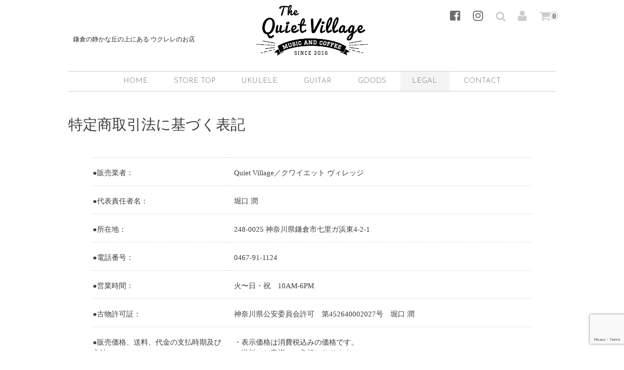

--- FILE ---
content_type: text/html; charset=UTF-8
request_url: https://quietvillage.jp/legal/
body_size: 10671
content:
<!DOCTYPE html>
<html dir="ltr" lang="ja" prefix="og: https://ogp.me/ns#">

<head>
<script>
  (function(i,s,o,g,r,a,m){i['GoogleAnalyticsObject']=r;i[r]=i[r]||function(){
  (i[r].q=i[r].q||[]).push(arguments)},i[r].l=1*new Date();a=s.createElement(o),
  m=s.getElementsByTagName(o)[0];a.async=1;a.src=g;m.parentNode.insertBefore(a,m)
  })(window,document,'script','https://www.google-analytics.com/analytics.js','ga');

  ga('create', 'UA-87460935-1', 'auto');
  ga('send', 'pageview');

 FB.Event.subscribe('edge.create', function(targetUrl) {ga(['send', 'social', 'facebook', 'like', targetUrl]);});
 FB.Event.subscribe('edge.remove', function(targetUrl) {ga(['send', 'social', 'facebook', 'unlike', targetUrl]);});
 FB.Event.subscribe('message.send', function(targetUrl) {ga(['send', 'social', 'facebook', 'send', targetUrl]);});
window.twttr=(function(d,s,id){var t,js,fjs=d.getElementsByTagName(s)[0];if(d.getElementById(id))return;js=d.createElement(s);js.id=id;js.src="https://platform.twitter.com/widgets.js";fjs.parentNode.insertBefore(js,fjs);return window.twttr||(t={_e:[],ready:function(f){t._e.push(f)}})}(document,"script","twitter-wjs"));
 twttr.ready(function (twttr) {twttr.events.bind('click', function (e) {ga('send', 'social', 'twitter', 'click', window.location.href); });
 twttr.events.bind('tweet', function (e) {ga('send', 'social', 'twitter', 'tweet', window.location.href);});});

</script>      
<script async src="https://zen.one/analytics.js"></script>
    
	<meta charset="UTF-8" />
	<meta name="viewport" content="width=device-width, user-scalable=no">
	<meta name="format-detection" content="telephone=no"/>
	<meta http-equiv="X-UA-Compatible" content="IE=edge"/>

<!-- og -->
<meta property='og:type' content='article'>
<meta property='og:title' content='特定商取引法に基づく表記｜Quiet Village'>
<meta property='og:url' content='https://quietvillage.jp/legal/'>
<meta property='og:description' content='●販売業者： Quiet Village／クワイエット ヴィレッジ ●代表責任者名： 堀口 潤 ●所在地： 248-0025 神奈川県鎌倉市七里ガ浜東4-2-1 ●電話番号： 0467-91-1124'>


<meta property='og:site_name' content='Quiet Village｜鎌倉の静かな丘の上にある ウクレレのお店'>
<meta property="og:image" content="https://quietvillage.jp/wp-content/themes/welcart_basic/images/fbqvlogo.png">
 
    
<link rel="stylesheet" href="https://use.fontawesome.com/releases/v5.8.1/css/all.css" integrity="sha384-50oBUHEmvpQ+1lW4y57PTFmhCaXp0ML5d60M1M7uH2+nqUivzIebhndOJK28anvf" crossorigin="anonymous">
<link href="https://fonts.googleapis.com/css?family=Josefin+Sans:100,300,400" rel="stylesheet">
 
<!-- iOS Safari -->
<link rel="apple-touch-icon" sizes="180x180" href="https://quietvillage.jp/wp-content/themes/welcart_basic/images/icon.png" />
<!-- iOS Safari(旧) / Android標準ブラウザ(一部) -->
<link rel="apple-touch-icon-precomposed" href="https://quietvillage.jp/wp-content/themes/welcart_basic/images/icon.png" />
<!-- Android標準ブラウザ(一部) -->
<link rel="shortcut icon" href="https://quietvillage.jp/wp-content/themes/welcart_basic/images/icon.png" />
<!-- Android Chrome -->
<link rel="icon" sizes="192x192" href="https://quietvillage.jp/wp-content/themes/welcart_basic/images/icon.png" />

<link rel="shortcut icon" href="https://quietvillage.jp/wp-content/themes/welcart_basic/images/favicon.png" />


<script src="https://ajax.googleapis.com/ajax/libs/jquery/3.3.1/jquery.min.js"></script>
<script src="https://quietvillage.jp/wp-content/themes/welcart_basic/js/acmailerex.js"></script>
<script src="//jpostal-1006.appspot.com/jquery.jpostal.js" type="text/javascript"></script>
<script>
$(document).ready(function(){
    $('#zipcode').jpostal({
        postcode : [
            '#zipcode',
        ],
        address : {
            '#address'  : '%3%4%5%6',
        }
    });
});
</script>    


<title>特定商取引法に基づく表記 | Quiet Village</title>

		<!-- All in One SEO 4.7.1.1 - aioseo.com -->
		<meta name="robots" content="max-image-preview:large" />
		<link rel="canonical" href="https://quietvillage.jp/legal/" />
		<meta name="generator" content="All in One SEO (AIOSEO) 4.7.1.1" />
		<meta property="og:locale" content="ja_JP" />
		<meta property="og:site_name" content="Quiet Village | 鎌倉の静かな丘の上にある ウクレレのお店" />
		<meta property="og:type" content="article" />
		<meta property="og:title" content="特定商取引法に基づく表記 | Quiet Village" />
		<meta property="og:url" content="https://quietvillage.jp/legal/" />
		<meta property="article:published_time" content="2016-11-22T12:12:02+00:00" />
		<meta property="article:modified_time" content="2024-10-01T12:01:58+00:00" />
		<meta name="twitter:card" content="summary" />
		<meta name="twitter:title" content="特定商取引法に基づく表記 | Quiet Village" />
		<script type="application/ld+json" class="aioseo-schema">
			{"@context":"https:\/\/schema.org","@graph":[{"@type":"BreadcrumbList","@id":"https:\/\/quietvillage.jp\/legal\/#breadcrumblist","itemListElement":[{"@type":"ListItem","@id":"https:\/\/quietvillage.jp\/#listItem","position":1,"name":"\u5bb6","item":"https:\/\/quietvillage.jp\/","nextItem":"https:\/\/quietvillage.jp\/legal\/#listItem"},{"@type":"ListItem","@id":"https:\/\/quietvillage.jp\/legal\/#listItem","position":2,"name":"\u7279\u5b9a\u5546\u53d6\u5f15\u6cd5\u306b\u57fa\u3065\u304f\u8868\u8a18","previousItem":"https:\/\/quietvillage.jp\/#listItem"}]},{"@type":"Organization","@id":"https:\/\/quietvillage.jp\/#organization","name":"Quiet Village","description":"\u938c\u5009\u306e\u9759\u304b\u306a\u4e18\u306e\u4e0a\u306b\u3042\u308b \u30a6\u30af\u30ec\u30ec\u306e\u304a\u5e97","url":"https:\/\/quietvillage.jp\/"},{"@type":"WebPage","@id":"https:\/\/quietvillage.jp\/legal\/#webpage","url":"https:\/\/quietvillage.jp\/legal\/","name":"\u7279\u5b9a\u5546\u53d6\u5f15\u6cd5\u306b\u57fa\u3065\u304f\u8868\u8a18 | Quiet Village","inLanguage":"ja","isPartOf":{"@id":"https:\/\/quietvillage.jp\/#website"},"breadcrumb":{"@id":"https:\/\/quietvillage.jp\/legal\/#breadcrumblist"},"datePublished":"2016-11-22T21:12:02+09:00","dateModified":"2024-10-01T21:01:58+09:00"},{"@type":"WebSite","@id":"https:\/\/quietvillage.jp\/#website","url":"https:\/\/quietvillage.jp\/","name":"Quiet Village","description":"\u938c\u5009\u306e\u9759\u304b\u306a\u4e18\u306e\u4e0a\u306b\u3042\u308b \u30a6\u30af\u30ec\u30ec\u306e\u304a\u5e97","inLanguage":"ja","publisher":{"@id":"https:\/\/quietvillage.jp\/#organization"}}]}
		</script>
		<!-- All in One SEO -->

<link rel='dns-prefetch' href='//www.google.com' />
<link rel='dns-prefetch' href='//s.w.org' />
		<script type="text/javascript">
			window._wpemojiSettings = {"baseUrl":"https:\/\/s.w.org\/images\/core\/emoji\/13.0.0\/72x72\/","ext":".png","svgUrl":"https:\/\/s.w.org\/images\/core\/emoji\/13.0.0\/svg\/","svgExt":".svg","source":{"concatemoji":"https:\/\/quietvillage.jp\/wp-includes\/js\/wp-emoji-release.min.js?ver=5.5.3"}};
			!function(e,a,t){var r,n,o,i,p=a.createElement("canvas"),s=p.getContext&&p.getContext("2d");function c(e,t){var a=String.fromCharCode;s.clearRect(0,0,p.width,p.height),s.fillText(a.apply(this,e),0,0);var r=p.toDataURL();return s.clearRect(0,0,p.width,p.height),s.fillText(a.apply(this,t),0,0),r===p.toDataURL()}function l(e){if(!s||!s.fillText)return!1;switch(s.textBaseline="top",s.font="600 32px Arial",e){case"flag":return!c([127987,65039,8205,9895,65039],[127987,65039,8203,9895,65039])&&(!c([55356,56826,55356,56819],[55356,56826,8203,55356,56819])&&!c([55356,57332,56128,56423,56128,56418,56128,56421,56128,56430,56128,56423,56128,56447],[55356,57332,8203,56128,56423,8203,56128,56418,8203,56128,56421,8203,56128,56430,8203,56128,56423,8203,56128,56447]));case"emoji":return!c([55357,56424,8205,55356,57212],[55357,56424,8203,55356,57212])}return!1}function d(e){var t=a.createElement("script");t.src=e,t.defer=t.type="text/javascript",a.getElementsByTagName("head")[0].appendChild(t)}for(i=Array("flag","emoji"),t.supports={everything:!0,everythingExceptFlag:!0},o=0;o<i.length;o++)t.supports[i[o]]=l(i[o]),t.supports.everything=t.supports.everything&&t.supports[i[o]],"flag"!==i[o]&&(t.supports.everythingExceptFlag=t.supports.everythingExceptFlag&&t.supports[i[o]]);t.supports.everythingExceptFlag=t.supports.everythingExceptFlag&&!t.supports.flag,t.DOMReady=!1,t.readyCallback=function(){t.DOMReady=!0},t.supports.everything||(n=function(){t.readyCallback()},a.addEventListener?(a.addEventListener("DOMContentLoaded",n,!1),e.addEventListener("load",n,!1)):(e.attachEvent("onload",n),a.attachEvent("onreadystatechange",function(){"complete"===a.readyState&&t.readyCallback()})),(r=t.source||{}).concatemoji?d(r.concatemoji):r.wpemoji&&r.twemoji&&(d(r.twemoji),d(r.wpemoji)))}(window,document,window._wpemojiSettings);
		</script>
		<style type="text/css">
img.wp-smiley,
img.emoji {
	display: inline !important;
	border: none !important;
	box-shadow: none !important;
	height: 1em !important;
	width: 1em !important;
	margin: 0 .07em !important;
	vertical-align: -0.1em !important;
	background: none !important;
	padding: 0 !important;
}
</style>
	<link rel='stylesheet' id='wp-block-library-css'  href='https://quietvillage.jp/wp-includes/css/dist/block-library/style.min.css?ver=5.5.3' type='text/css' media='all' />
<link rel='stylesheet' id='contact-form-7-css'  href='https://quietvillage.jp/wp-content/plugins/contact-form-7/includes/css/styles.css?ver=5.4' type='text/css' media='all' />
<link rel='stylesheet' id='wc-basic-style-css'  href='https://quietvillage.jp/wp-content/themes/welcart_basic/style.css?ver=1.0' type='text/css' media='all' />
<link rel='stylesheet' id='font-awesome-css'  href='https://quietvillage.jp/wp-content/themes/welcart_basic/font-awesome/font-awesome.min.css?ver=1.0' type='text/css' media='all' />
<link rel='stylesheet' id='swipebox-style-css'  href='https://quietvillage.jp/wp-content/themes/welcart_basic/css/swipebox.min.css?ver=5.5.3' type='text/css' media='all' />
<link rel='stylesheet' id='usces_default_css-css'  href='https://quietvillage.jp/wp-content/plugins/usc-e-shop/css/usces_default.css?ver=1.9.33.2009151' type='text/css' media='all' />
<link rel='stylesheet' id='theme_cart_css-css'  href='https://quietvillage.jp/wp-content/themes/welcart_basic/usces_cart.css?ver=1.9.33.2009151' type='text/css' media='all' />
<script type='text/javascript' src='https://quietvillage.jp/wp-includes/js/jquery/jquery.js?ver=1.12.4-wp' id='jquery-core-js'></script>
<script type='text/javascript' src='https://quietvillage.jp/wp-content/themes/welcart_basic/js/front-customized.js?ver=1.0' id='wc-basic-js-js'></script>
<script type='text/javascript' src='https://quietvillage.jp/wp-content/themes/welcart_basic/js/jquery.swipebox.min.js?ver=1.4.1' id='swipebox-js'></script>
<script type='text/javascript' src='https://quietvillage.jp/wp-content/themes/welcart_basic/js/wb-swipebox.js?ver=1.0' id='wc-basic_swipebox-js'></script>
<link rel="https://api.w.org/" href="https://quietvillage.jp/wp-json/" /><link rel="alternate" type="application/json" href="https://quietvillage.jp/wp-json/wp/v2/pages/182" /><link rel="EditURI" type="application/rsd+xml" title="RSD" href="https://quietvillage.jp/xmlrpc.php?rsd" />
<link rel="wlwmanifest" type="application/wlwmanifest+xml" href="https://quietvillage.jp/wp-includes/wlwmanifest.xml" /> 
<meta name="generator" content="WordPress 5.5.3" />
<link rel='shortlink' href='https://quietvillage.jp/?p=182' />
<link rel="alternate" type="application/json+oembed" href="https://quietvillage.jp/wp-json/oembed/1.0/embed?url=https%3A%2F%2Fquietvillage.jp%2Flegal%2F" />
<link rel="alternate" type="text/xml+oembed" href="https://quietvillage.jp/wp-json/oembed/1.0/embed?url=https%3A%2F%2Fquietvillage.jp%2Flegal%2F&#038;format=xml" />

<script>
$(function(){
$(".accbox dt").on("click", function() {
$(this).next().slideToggle();
$(this).toggleClass("active");//追加部分
});
});
$(function(){
$(".accboxbi dt").on("click", function() {
$(this).next().slideToggle();
$(this).toggleClass("active");//追加部分
});
});

</script>






 
</head>

<body data-rsssl=1 class="page-template-default page page-id-182">

<div id="fb-root"></div>
<script>(function(d, s, id) {
  var js, fjs = d.getElementsByTagName(s)[0];
  if (d.getElementById(id)) return;
  js = d.createElement(s); js.id = id;
  js.src = "//connect.facebook.net/ja_JP/sdk.js#xfbml=1&version=v2.8&appId=331593563877506";
  fjs.parentNode.insertBefore(js, fjs);
}(document, 'script', 'facebook-jssdk'));</script>


	<header id="masthead" class="site-header" role="banner">
		
		<div class="inner cf">
            
			<p class="site-description-sub">鎌倉の静かな丘の上にある ウクレレのお店</p>
            
						<div class="site-title"><a href="https://quietvillage.jp/" title="Quiet Village" rel="home">
<img src="https://quietvillage.jp/wp-content/themes/welcart_basic/images/qvlogo.png" alt="Quiet Village"/></a></div>

       

  
  

     

			
 

  
        
 
            
	            
            
			<div class="snav cf">

                <div class="snsbtn">                
                <a href="https://www.facebook.com/thequietvillage/" target="_blank" ><i class="fab fa-facebook-square"></a></i>  
                 </div>               
                   <div class="snsbtn">                
                <a href="https://www.instagram.com/quietvillagemusic/?fbclid=IwAR1cyiqUSDKqxlfrjQsAFxfo6e_EVaHBefEApwsRIEMRKuoS394TxPbZQnQ" target="_blank" ><i class="fab fa-instagram"></a></i>  </div>
                                
				<div class="search-box">
					<i class="fa fa-search"></i>
					<form role="search" method="get" id="searchform" action="https://quietvillage.jp/" >
		<div class="s-box">
			<input type="text" value="" name="s" id="s" />
			<input type="submit" id="searchsubmit" value="&#xf002" />
		</div>
    </form>				
				</div>

								<div class="membership">
					<i class="fa fa-user"></i>
					<ul class="cf">
													<li>ゲスト</li>
							<li><a href="https://quietvillage.jp/usces-member/?usces_page=login" class="usces_login_a">ログイン</a></li>
							<li><a href="https://quietvillage.jp/usces-member/?usces_page=newmember">新規会員登録</a></li>
											</ul>
				</div>
				
				<div class="incart-btn">
					<a href="https://quietvillage.jp/usces-cart/"><i class="fa fa-shopping-cart"><span>カートの中</span></i><span class="total-quant">0</span></a>
				</div>
			</div><!-- .snav -->

		
		</div><!-- .inner -->

				
		<nav id="site-navigation" class="main-navigation" role="navigation">
			<label for="panel"><span></span></label>
			<input type="checkbox" id="panel" class="on-off" />
				
    
		        <div class="nav-menu-open"><ul id="menu-store%e3%83%a1%e3%83%8b%e3%83%a5%e3%83%bc" class="header-nav-container cf"><li id="menu-item-234" class="menu-item menu-item-type-custom menu-item-object-custom menu-item-234"><a href="/">HOME</a></li>
<li id="menu-item-166" class="catetop menu-item menu-item-type-taxonomy menu-item-object-category menu-item-166"><a href="https://quietvillage.jp/category/item/">STORE TOP</a></li>
<li id="menu-item-208" class="menu-item menu-item-type-taxonomy menu-item-object-category menu-item-has-children menu-item-208"><a href="https://quietvillage.jp/category/item/ukulele/">UKULELE</a>
<ul class="sub-menu">
	<li id="menu-item-894" class="menu-item menu-item-type-taxonomy menu-item-object-category menu-item-894"><a href="https://quietvillage.jp/category/item/ukulele/baby/">BABY</a></li>
	<li id="menu-item-212" class="menu-item menu-item-type-taxonomy menu-item-object-category menu-item-212"><a href="https://quietvillage.jp/category/item/ukulele/soprano/">SOPRANO</a></li>
	<li id="menu-item-891" class="menu-item menu-item-type-taxonomy menu-item-object-category menu-item-891"><a href="https://quietvillage.jp/category/item/ukulele/concert/">CONCERT</a></li>
	<li id="menu-item-890" class="menu-item menu-item-type-taxonomy menu-item-object-category menu-item-890"><a href="https://quietvillage.jp/category/item/ukulele/tenor/">TENOR</a></li>
	<li id="menu-item-893" class="menu-item menu-item-type-taxonomy menu-item-object-category menu-item-893"><a href="https://quietvillage.jp/category/item/ukulele/baritone/">BARITONE</a></li>
	<li id="menu-item-16792" class="menu-item menu-item-type-taxonomy menu-item-object-category menu-item-16792"><a href="https://quietvillage.jp/category/item/ukulele/luthier/">LUTHIER</a></li>
	<li id="menu-item-895" class="menu-item menu-item-type-taxonomy menu-item-object-category menu-item-895"><a href="https://quietvillage.jp/category/item/ukulele/vintage/">VINTAGE</a></li>
	<li id="menu-item-892" class="menu-item menu-item-type-taxonomy menu-item-object-category menu-item-892"><a href="https://quietvillage.jp/category/item/ukulele/%c2%a530000-ukulele/">~¥30,000</a></li>
	<li id="menu-item-1633" class="menu-item menu-item-type-taxonomy menu-item-object-category menu-item-1633"><a href="https://quietvillage.jp/category/item/ukulele/sold/">SOLD</a></li>
</ul>
</li>
<li id="menu-item-209" class="menu-item menu-item-type-taxonomy menu-item-object-category menu-item-209"><a href="https://quietvillage.jp/category/item/guitar/">GUITAR</a></li>
<li id="menu-item-210" class="menu-item menu-item-type-taxonomy menu-item-object-category menu-item-has-children menu-item-210"><a href="https://quietvillage.jp/category/item/goods/">GOODS</a>
<ul class="sub-menu">
	<li id="menu-item-971" class="menu-item menu-item-type-taxonomy menu-item-object-category menu-item-971"><a href="https://quietvillage.jp/category/item/goods/strings/">STRINGS</a></li>
	<li id="menu-item-911" class="menu-item menu-item-type-taxonomy menu-item-object-category menu-item-911"><a href="https://quietvillage.jp/category/item/goods/accessories/">ACCESSORIES</a></li>
	<li id="menu-item-932" class="menu-item menu-item-type-taxonomy menu-item-object-category menu-item-932"><a href="https://quietvillage.jp/category/item/goods/cases/">CASES</a></li>
	<li id="menu-item-946" class="menu-item menu-item-type-taxonomy menu-item-object-category menu-item-946"><a href="https://quietvillage.jp/category/item/goods/books/">BOOKS</a></li>
</ul>
</li>
<li id="menu-item-241" class="menu-item menu-item-type-post_type menu-item-object-page current-menu-item page_item page-item-182 current_page_item menu-item-241"><a href="https://quietvillage.jp/legal/" aria-current="page">LEGAL</a></li>
<li id="menu-item-345" class="menu-item menu-item-type-post_type menu-item-object-page menu-item-345"><a href="https://quietvillage.jp/contact/">CONTACT</a></li>
</ul></div>      
          


		</nav><!-- #site-navigation -->        
				
	</header><!-- #masthead -->







<!-- トップスライド -->


<!--　カスタムヘッダ
<div class="main-image">
<img src="" width="" height="" alt="">
</div>
 -->  
    
   
    
	
	    
	
	<div id="main" class="wrapper one-column">
	<div id="primary" class="site-content">
		<div id="content" role="main">
		
					
			
<article class="post-182 page type-page status-publish" id="post-182">

	<header class="entry-header">
		<h1 class="entry-title">特定商取引法に基づく表記</h1>
	</header>
	
		
    
    
    
    
    
	<div class="entry-content">
		<dl class="regal cf">
<dt>●販売業者：</dt>
<dd>Quiet Village／クワイエット ヴィレッジ</dd>
<dt>●代表責任者名：</dt>
<dd>堀口 潤</dd>
<dt>●所在地：</dt>
<dd>248-0025 神奈川県鎌倉市七里ガ浜東4-2-1</dd>
<dt>●電話番号：</dt>
<dd>0467-91-1124</dd>
<dt>●営業時間：</dt>
<dd>火〜日・祝　10AM-6PM</dd>
<dt>●古物許可証：</dt>
<dd>神奈川県公安委員会許可　第452640002027号　堀口 潤</dd>
<dt>●販売価格、送料、代金の支払時期及び方法：</dt>
<dd>・表示価格は消費税込みの価格です。<br />
・送料はお客様のご負担となります。<br />
・代金支払時期は商品注文時。</dd>
<dt>●商品代金以外の必要料金：</dt>
<dd>▼送料<br />
クロネコヤマト宅急便（または日本郵便ゆうパック）にて発送いたします。下記料金表  にてご確認くださいませ。</p>
<div id="soryo">
<table>
<tbody>
<tr>
<th class="captr"></th>
<th>沖縄</th>
<th>九州</th>
<th>四国</th>
<th>中国</th>
<th>関西</th>
<th>北陸</th>
<th>中部</th>
<th>信越</th>
<th>関東</th>
<th>東北</th>
<th>北海道</th>
</tr>
<tr>
<td>小物</td>
<td>1,700</td>
<td>1,100</td>
<td>1,000</td>
<td>  900</td>
<td>  800</td>
<td>  700</td>
<td>  700</td>
<td>  700</td>
<td>  700</td>
<td>  800</td>
<td>1,100</td>
</tr>
<tr>
<td>ウクレレ<br />
（ソプラノ・<br />
コンサート）</td>
<td>3,500</td>
<td>1,660</td>
<td>1,560</td>
<td>1,460</td>
<td>1,360</td>
<td>1,260</td>
<td>1,260</td>
<td>1,260</td>
<td>1,260</td>
<td>1,360</td>
<td>1,660</td>
</tr>
<tr>
<td>ウクレレ<br />
（テナー・<br />
バリトン）</td>
<td>4,000</td>
<td>1,700</td>
<td>1,600</td>
<td>1,500</td>
<td>1,400</td>
<td>1,300</td>
<td>1,300</td>
<td>1,300</td>
<td>1,300</td>
<td>1,400</td>
<td>1,700</td>
</tr>
<tr>
<td>ギター他</td>
<td>5,130</td>
<td>2,900</td>
<td>2,400</td>
<td>2,300</td>
<td>2,000</td>
<td>1,900</td>
<td>1,800</td>
<td>1,700</td>
<td>1,600</td>
<td>2,000</td>
<td>3,000</td>
</tr>
</tbody>
</table>
<p class="sp sfont"><strong>※右方向にスクロールしてご確認ください。</strong></p>
</div>
<p>▼日本郵便 レターパックライト：一律 430円 <span style="color: #ff0000;">郵便料金変更に伴い2024年10月1日より¥430とさせて頂きます</span><br />
レターパックライトをご利用の場合は、代金引換での発送ができませんのでご了承くださいませ。</p>
<p>▼代金引換手数料（代引きご利用時）<br />
1万円未満　330円<br />
1万円以上～3万円未満　440円<br />
3万円以上～10万円未満　660円<br />
10万円以上～30万円まで　1100円</dd>
<dt>●お申込の有効期限：</dt>
<dd>ご注文から7日間</dd>
<dt>●引き渡し時期：</dt>
<dd>・銀行振り込みの場合、入金確認時。<br />
・クレジットカードの場合、決済時。</dd>
<dt>●返品・交換について：</dt>
<dd>商品の到着後に万が一商品が破損・汚損していた場合、またはご注文の商品と異なる商品が届いた場合、商品到着後７日以内に当店へご返送下さい。<br />
送料は当店負担でお取り換えさせて頂きます。<br />
但し、同じ商品がない場合は無償修理となります。<br />
ご注文確定後のお客様都合による返品・交換はお受け出来ませんので<br />
予めご了承くださいませ。<br />
USED 及びVINTAGEの商品は、写真では写らない傷等がある場合がございますので、<br />
事前にお電話にてご確認頂けますようお願いいたします。</dd>
</dl>
	</div><!-- .entry-content -->






    



 
 
 
</article>






						
				<span></span>
		</div><!-- #content -->
	</div><!-- #primary -->


	</div><!-- #main -->



	
		
		 <!--
         <div id="toTop" class="wrap fixed"><a href="#masthead"><i class="fa fa-chevron-circle-up"></i></a></div>
         -->
	
	    
    <div id="toTop" class="wrap fixed"><a href="#masthead"></i></a></div>





  
       

    <div id="snsbtn">
    <!-- fb -->
    <a title="facebookでシェアする" href="https://www.facebook.com/sharer.php?u=https://quietvillage.jp/legal/&t=特定商取引法に基づく表記 | Quiet Village" class="snsfb" onClick="window.open(encodeURI(decodeURI(this.href)), 'tweetwindow', 'width=650, height=470, personalbar=0, toolbar=0, scrollbars=1, sizable=1'); return false;" rel="nofollow"></a>
    
    <!--tw-->
        <a href="https://twitter.com/share?url=https://quietvillage.jp/legal/&text=特定商取引法に基づく表記&hashtags=quietvillage" target="_blank" class="snstw"  onClick="window.open(encodeURI(decodeURI(this.href)), 'tweetwindow', 'width=650, height=470, personalbar=0, toolbar=0, scrollbars=1, sizable=1'); return false;" rel="nofollow"></a>
        </div>



   





	
	<footer id="colophon" role="contentinfo">
    <!--
    <nav id="site-info" class="footer-navigation">
    <div class="footer-menu cf"><ul>
<li ><a href="https://quietvillage.jp/">ホーム</a></li><li class="page_item page-item-2"><a href="https://quietvillage.jp/about/">ABOUT</a></li>
<li class="page_item page-item-33"><a href="https://quietvillage.jp/access/">ACCESS</a></li>
<li class="page_item page-item-22"><a href="https://quietvillage.jp/cafe/">CAFE</a></li>
<li class="page_item page-item-341"><a href="https://quietvillage.jp/contact/">CONTACT</a></li>
<li class="page_item page-item-10969"><a href="https://quietvillage.jp/entry/">ENTRY</a></li>
<li class="page_item page-item-10963"><a href="https://quietvillage.jp/repair/">REPAIR</a></li>
<li class="page_item page-item-10961"><a href="https://quietvillage.jp/trade/">TRADE</a></li>
<li class="page_item page-item-1223"><a href="https://quietvillage.jp/privacy/">プライバシーポリシー</a></li>
<li class="page_item page-item-182 current_page_item"><a href="https://quietvillage.jp/legal/" aria-current="page">特定商取引法に基づく表記</a></li>
</ul></div>
    </nav>	
    -->
    
    
    <div id="footerlink">
    <ul><li class="privacy"><a href="https://quietvillage.jp/privacy/" >PRIVACY POLICY</a> </li></ul>
    </div>
    
    
     
	<p class="copyright"><span class="copyupper">Copyright &copy;2016 Quiet Village.</span> All Rights Reserved.</p>
	
	</footer><!-- #colophon -->
	
		<script type='text/javascript'>
		uscesL10n = {
						
			'ajaxurl': "https://quietvillage.jp/wp-admin/admin-ajax.php",
			'loaderurl': "https://quietvillage.jp/wp-content/plugins/usc-e-shop//images/loading.gif",
			'post_id': "182",
			'cart_number': "4",
			'is_cart_row': false,
			'opt_esse': new Array(  ),
			'opt_means': new Array(  ),
			'mes_opts': new Array(  ),
			'key_opts': new Array(  ), 
			'previous_url': "https://quietvillage.jp", 
			'itemRestriction': "",
			'itemOrderAcceptable': "0",
			'uscespage': "",
			'uscesid': "MGYwM2VhNmI4OTcyMjA3NWM4ODNmMTZhNGJjN2FmMDI2MzBhNmVlOTdmMjY3NTI5X2FjdGluZ18wX0E%3D",
			'wc_nonce': "70faacbc9a"
		}
	</script>
	<script type='text/javascript' src='https://quietvillage.jp/wp-content/plugins/usc-e-shop/js/usces_cart.js'></script>
<!-- Welcart version : v1.9.33.2009151 -->
<!-- Type Basic : v1.2.2 -->
<script type='text/javascript' src='https://quietvillage.jp/wp-includes/js/dist/vendor/wp-polyfill.min.js?ver=7.4.4' id='wp-polyfill-js'></script>
<script type='text/javascript' id='wp-polyfill-js-after'>
( 'fetch' in window ) || document.write( '<script src="https://quietvillage.jp/wp-includes/js/dist/vendor/wp-polyfill-fetch.min.js?ver=3.0.0"></scr' + 'ipt>' );( document.contains ) || document.write( '<script src="https://quietvillage.jp/wp-includes/js/dist/vendor/wp-polyfill-node-contains.min.js?ver=3.42.0"></scr' + 'ipt>' );( window.DOMRect ) || document.write( '<script src="https://quietvillage.jp/wp-includes/js/dist/vendor/wp-polyfill-dom-rect.min.js?ver=3.42.0"></scr' + 'ipt>' );( window.URL && window.URL.prototype && window.URLSearchParams ) || document.write( '<script src="https://quietvillage.jp/wp-includes/js/dist/vendor/wp-polyfill-url.min.js?ver=3.6.4"></scr' + 'ipt>' );( window.FormData && window.FormData.prototype.keys ) || document.write( '<script src="https://quietvillage.jp/wp-includes/js/dist/vendor/wp-polyfill-formdata.min.js?ver=3.0.12"></scr' + 'ipt>' );( Element.prototype.matches && Element.prototype.closest ) || document.write( '<script src="https://quietvillage.jp/wp-includes/js/dist/vendor/wp-polyfill-element-closest.min.js?ver=2.0.2"></scr' + 'ipt>' );
</script>
<script type='text/javascript' src='https://quietvillage.jp/wp-includes/js/dist/i18n.min.js?ver=bb7c3c45d012206bfcd73d6a31f84d9e' id='wp-i18n-js'></script>
<script type='text/javascript' src='https://quietvillage.jp/wp-includes/js/dist/vendor/lodash.min.js?ver=4.17.15' id='lodash-js'></script>
<script type='text/javascript' id='lodash-js-after'>
window.lodash = _.noConflict();
</script>
<script type='text/javascript' src='https://quietvillage.jp/wp-includes/js/dist/url.min.js?ver=9dd4e33d1648e90d1390113c29d21f27' id='wp-url-js'></script>
<script type='text/javascript' src='https://quietvillage.jp/wp-includes/js/dist/hooks.min.js?ver=b4778690e29d8a2b7518413652ba30c4' id='wp-hooks-js'></script>
<script type='text/javascript' id='wp-api-fetch-js-translations'>
( function( domain, translations ) {
	var localeData = translations.locale_data[ domain ] || translations.locale_data.messages;
	localeData[""].domain = domain;
	wp.i18n.setLocaleData( localeData, domain );
} )( "default", {"translation-revision-date":"2021-01-30 05:49:07+0000","generator":"GlotPress\/3.0.0-alpha.2","domain":"messages","locale_data":{"messages":{"":{"domain":"messages","plural-forms":"nplurals=1; plural=0;","lang":"ja_JP"},"You are probably offline.":["\u73fe\u5728\u30aa\u30d5\u30e9\u30a4\u30f3\u306e\u3088\u3046\u3067\u3059\u3002"],"Media upload failed. If this is a photo or a large image, please scale it down and try again.":["\u30e1\u30c7\u30a3\u30a2\u306e\u30a2\u30c3\u30d7\u30ed\u30fc\u30c9\u306b\u5931\u6557\u3057\u307e\u3057\u305f\u3002 \u5199\u771f\u307e\u305f\u306f\u5927\u304d\u306a\u753b\u50cf\u306e\u5834\u5408\u306f\u3001\u7e2e\u5c0f\u3057\u3066\u3082\u3046\u4e00\u5ea6\u304a\u8a66\u3057\u304f\u3060\u3055\u3044\u3002"],"The response is not a valid JSON response.":["\u8fd4\u7b54\u304c\u6b63\u3057\u3044 JSON \u30ec\u30b9\u30dd\u30f3\u30b9\u3067\u306f\u3042\u308a\u307e\u305b\u3093\u3002"],"An unknown error occurred.":["\u4e0d\u660e\u306a\u30a8\u30e9\u30fc\u304c\u767a\u751f\u3057\u307e\u3057\u305f\u3002"]}},"comment":{"reference":"wp-includes\/js\/dist\/api-fetch.js"}} );
</script>
<script type='text/javascript' src='https://quietvillage.jp/wp-includes/js/dist/api-fetch.min.js?ver=8773a93ea0d1278a2eaa147fdb6eb96d' id='wp-api-fetch-js'></script>
<script type='text/javascript' id='wp-api-fetch-js-after'>
wp.apiFetch.use( wp.apiFetch.createRootURLMiddleware( "https://quietvillage.jp/wp-json/" ) );
wp.apiFetch.nonceMiddleware = wp.apiFetch.createNonceMiddleware( "6bc8cab178" );
wp.apiFetch.use( wp.apiFetch.nonceMiddleware );
wp.apiFetch.use( wp.apiFetch.mediaUploadMiddleware );
wp.apiFetch.nonceEndpoint = "https://quietvillage.jp/wp-admin/admin-ajax.php?action=rest-nonce";
</script>
<script type='text/javascript' id='contact-form-7-js-extra'>
/* <![CDATA[ */
var wpcf7 = [];
/* ]]> */
</script>
<script type='text/javascript' src='https://quietvillage.jp/wp-content/plugins/contact-form-7/includes/js/index.js?ver=5.4' id='contact-form-7-js'></script>
<script type='text/javascript' src='https://www.google.com/recaptcha/api.js?render=6LcLV4wUAAAAAK3ZSrVcxBM6ctSt33YUK_SKg7m5&#038;ver=3.0' id='google-recaptcha-js'></script>
<script type='text/javascript' id='wpcf7-recaptcha-js-extra'>
/* <![CDATA[ */
var wpcf7_recaptcha = {"sitekey":"6LcLV4wUAAAAAK3ZSrVcxBM6ctSt33YUK_SKg7m5","actions":{"homepage":"homepage","contactform":"contactform"}};
/* ]]> */
</script>
<script type='text/javascript' src='https://quietvillage.jp/wp-content/plugins/contact-form-7/modules/recaptcha/index.js?ver=5.4' id='wpcf7-recaptcha-js'></script>
<script type='text/javascript' src='https://quietvillage.jp/wp-includes/js/wp-embed.min.js?ver=5.5.3' id='wp-embed-js'></script>
	</body>
</html>


--- FILE ---
content_type: text/html; charset=utf-8
request_url: https://www.google.com/recaptcha/api2/anchor?ar=1&k=6LcLV4wUAAAAAK3ZSrVcxBM6ctSt33YUK_SKg7m5&co=aHR0cHM6Ly9xdWlldHZpbGxhZ2UuanA6NDQz&hl=en&v=PoyoqOPhxBO7pBk68S4YbpHZ&size=invisible&anchor-ms=20000&execute-ms=30000&cb=h01vfqkwwflh
body_size: 48712
content:
<!DOCTYPE HTML><html dir="ltr" lang="en"><head><meta http-equiv="Content-Type" content="text/html; charset=UTF-8">
<meta http-equiv="X-UA-Compatible" content="IE=edge">
<title>reCAPTCHA</title>
<style type="text/css">
/* cyrillic-ext */
@font-face {
  font-family: 'Roboto';
  font-style: normal;
  font-weight: 400;
  font-stretch: 100%;
  src: url(//fonts.gstatic.com/s/roboto/v48/KFO7CnqEu92Fr1ME7kSn66aGLdTylUAMa3GUBHMdazTgWw.woff2) format('woff2');
  unicode-range: U+0460-052F, U+1C80-1C8A, U+20B4, U+2DE0-2DFF, U+A640-A69F, U+FE2E-FE2F;
}
/* cyrillic */
@font-face {
  font-family: 'Roboto';
  font-style: normal;
  font-weight: 400;
  font-stretch: 100%;
  src: url(//fonts.gstatic.com/s/roboto/v48/KFO7CnqEu92Fr1ME7kSn66aGLdTylUAMa3iUBHMdazTgWw.woff2) format('woff2');
  unicode-range: U+0301, U+0400-045F, U+0490-0491, U+04B0-04B1, U+2116;
}
/* greek-ext */
@font-face {
  font-family: 'Roboto';
  font-style: normal;
  font-weight: 400;
  font-stretch: 100%;
  src: url(//fonts.gstatic.com/s/roboto/v48/KFO7CnqEu92Fr1ME7kSn66aGLdTylUAMa3CUBHMdazTgWw.woff2) format('woff2');
  unicode-range: U+1F00-1FFF;
}
/* greek */
@font-face {
  font-family: 'Roboto';
  font-style: normal;
  font-weight: 400;
  font-stretch: 100%;
  src: url(//fonts.gstatic.com/s/roboto/v48/KFO7CnqEu92Fr1ME7kSn66aGLdTylUAMa3-UBHMdazTgWw.woff2) format('woff2');
  unicode-range: U+0370-0377, U+037A-037F, U+0384-038A, U+038C, U+038E-03A1, U+03A3-03FF;
}
/* math */
@font-face {
  font-family: 'Roboto';
  font-style: normal;
  font-weight: 400;
  font-stretch: 100%;
  src: url(//fonts.gstatic.com/s/roboto/v48/KFO7CnqEu92Fr1ME7kSn66aGLdTylUAMawCUBHMdazTgWw.woff2) format('woff2');
  unicode-range: U+0302-0303, U+0305, U+0307-0308, U+0310, U+0312, U+0315, U+031A, U+0326-0327, U+032C, U+032F-0330, U+0332-0333, U+0338, U+033A, U+0346, U+034D, U+0391-03A1, U+03A3-03A9, U+03B1-03C9, U+03D1, U+03D5-03D6, U+03F0-03F1, U+03F4-03F5, U+2016-2017, U+2034-2038, U+203C, U+2040, U+2043, U+2047, U+2050, U+2057, U+205F, U+2070-2071, U+2074-208E, U+2090-209C, U+20D0-20DC, U+20E1, U+20E5-20EF, U+2100-2112, U+2114-2115, U+2117-2121, U+2123-214F, U+2190, U+2192, U+2194-21AE, U+21B0-21E5, U+21F1-21F2, U+21F4-2211, U+2213-2214, U+2216-22FF, U+2308-230B, U+2310, U+2319, U+231C-2321, U+2336-237A, U+237C, U+2395, U+239B-23B7, U+23D0, U+23DC-23E1, U+2474-2475, U+25AF, U+25B3, U+25B7, U+25BD, U+25C1, U+25CA, U+25CC, U+25FB, U+266D-266F, U+27C0-27FF, U+2900-2AFF, U+2B0E-2B11, U+2B30-2B4C, U+2BFE, U+3030, U+FF5B, U+FF5D, U+1D400-1D7FF, U+1EE00-1EEFF;
}
/* symbols */
@font-face {
  font-family: 'Roboto';
  font-style: normal;
  font-weight: 400;
  font-stretch: 100%;
  src: url(//fonts.gstatic.com/s/roboto/v48/KFO7CnqEu92Fr1ME7kSn66aGLdTylUAMaxKUBHMdazTgWw.woff2) format('woff2');
  unicode-range: U+0001-000C, U+000E-001F, U+007F-009F, U+20DD-20E0, U+20E2-20E4, U+2150-218F, U+2190, U+2192, U+2194-2199, U+21AF, U+21E6-21F0, U+21F3, U+2218-2219, U+2299, U+22C4-22C6, U+2300-243F, U+2440-244A, U+2460-24FF, U+25A0-27BF, U+2800-28FF, U+2921-2922, U+2981, U+29BF, U+29EB, U+2B00-2BFF, U+4DC0-4DFF, U+FFF9-FFFB, U+10140-1018E, U+10190-1019C, U+101A0, U+101D0-101FD, U+102E0-102FB, U+10E60-10E7E, U+1D2C0-1D2D3, U+1D2E0-1D37F, U+1F000-1F0FF, U+1F100-1F1AD, U+1F1E6-1F1FF, U+1F30D-1F30F, U+1F315, U+1F31C, U+1F31E, U+1F320-1F32C, U+1F336, U+1F378, U+1F37D, U+1F382, U+1F393-1F39F, U+1F3A7-1F3A8, U+1F3AC-1F3AF, U+1F3C2, U+1F3C4-1F3C6, U+1F3CA-1F3CE, U+1F3D4-1F3E0, U+1F3ED, U+1F3F1-1F3F3, U+1F3F5-1F3F7, U+1F408, U+1F415, U+1F41F, U+1F426, U+1F43F, U+1F441-1F442, U+1F444, U+1F446-1F449, U+1F44C-1F44E, U+1F453, U+1F46A, U+1F47D, U+1F4A3, U+1F4B0, U+1F4B3, U+1F4B9, U+1F4BB, U+1F4BF, U+1F4C8-1F4CB, U+1F4D6, U+1F4DA, U+1F4DF, U+1F4E3-1F4E6, U+1F4EA-1F4ED, U+1F4F7, U+1F4F9-1F4FB, U+1F4FD-1F4FE, U+1F503, U+1F507-1F50B, U+1F50D, U+1F512-1F513, U+1F53E-1F54A, U+1F54F-1F5FA, U+1F610, U+1F650-1F67F, U+1F687, U+1F68D, U+1F691, U+1F694, U+1F698, U+1F6AD, U+1F6B2, U+1F6B9-1F6BA, U+1F6BC, U+1F6C6-1F6CF, U+1F6D3-1F6D7, U+1F6E0-1F6EA, U+1F6F0-1F6F3, U+1F6F7-1F6FC, U+1F700-1F7FF, U+1F800-1F80B, U+1F810-1F847, U+1F850-1F859, U+1F860-1F887, U+1F890-1F8AD, U+1F8B0-1F8BB, U+1F8C0-1F8C1, U+1F900-1F90B, U+1F93B, U+1F946, U+1F984, U+1F996, U+1F9E9, U+1FA00-1FA6F, U+1FA70-1FA7C, U+1FA80-1FA89, U+1FA8F-1FAC6, U+1FACE-1FADC, U+1FADF-1FAE9, U+1FAF0-1FAF8, U+1FB00-1FBFF;
}
/* vietnamese */
@font-face {
  font-family: 'Roboto';
  font-style: normal;
  font-weight: 400;
  font-stretch: 100%;
  src: url(//fonts.gstatic.com/s/roboto/v48/KFO7CnqEu92Fr1ME7kSn66aGLdTylUAMa3OUBHMdazTgWw.woff2) format('woff2');
  unicode-range: U+0102-0103, U+0110-0111, U+0128-0129, U+0168-0169, U+01A0-01A1, U+01AF-01B0, U+0300-0301, U+0303-0304, U+0308-0309, U+0323, U+0329, U+1EA0-1EF9, U+20AB;
}
/* latin-ext */
@font-face {
  font-family: 'Roboto';
  font-style: normal;
  font-weight: 400;
  font-stretch: 100%;
  src: url(//fonts.gstatic.com/s/roboto/v48/KFO7CnqEu92Fr1ME7kSn66aGLdTylUAMa3KUBHMdazTgWw.woff2) format('woff2');
  unicode-range: U+0100-02BA, U+02BD-02C5, U+02C7-02CC, U+02CE-02D7, U+02DD-02FF, U+0304, U+0308, U+0329, U+1D00-1DBF, U+1E00-1E9F, U+1EF2-1EFF, U+2020, U+20A0-20AB, U+20AD-20C0, U+2113, U+2C60-2C7F, U+A720-A7FF;
}
/* latin */
@font-face {
  font-family: 'Roboto';
  font-style: normal;
  font-weight: 400;
  font-stretch: 100%;
  src: url(//fonts.gstatic.com/s/roboto/v48/KFO7CnqEu92Fr1ME7kSn66aGLdTylUAMa3yUBHMdazQ.woff2) format('woff2');
  unicode-range: U+0000-00FF, U+0131, U+0152-0153, U+02BB-02BC, U+02C6, U+02DA, U+02DC, U+0304, U+0308, U+0329, U+2000-206F, U+20AC, U+2122, U+2191, U+2193, U+2212, U+2215, U+FEFF, U+FFFD;
}
/* cyrillic-ext */
@font-face {
  font-family: 'Roboto';
  font-style: normal;
  font-weight: 500;
  font-stretch: 100%;
  src: url(//fonts.gstatic.com/s/roboto/v48/KFO7CnqEu92Fr1ME7kSn66aGLdTylUAMa3GUBHMdazTgWw.woff2) format('woff2');
  unicode-range: U+0460-052F, U+1C80-1C8A, U+20B4, U+2DE0-2DFF, U+A640-A69F, U+FE2E-FE2F;
}
/* cyrillic */
@font-face {
  font-family: 'Roboto';
  font-style: normal;
  font-weight: 500;
  font-stretch: 100%;
  src: url(//fonts.gstatic.com/s/roboto/v48/KFO7CnqEu92Fr1ME7kSn66aGLdTylUAMa3iUBHMdazTgWw.woff2) format('woff2');
  unicode-range: U+0301, U+0400-045F, U+0490-0491, U+04B0-04B1, U+2116;
}
/* greek-ext */
@font-face {
  font-family: 'Roboto';
  font-style: normal;
  font-weight: 500;
  font-stretch: 100%;
  src: url(//fonts.gstatic.com/s/roboto/v48/KFO7CnqEu92Fr1ME7kSn66aGLdTylUAMa3CUBHMdazTgWw.woff2) format('woff2');
  unicode-range: U+1F00-1FFF;
}
/* greek */
@font-face {
  font-family: 'Roboto';
  font-style: normal;
  font-weight: 500;
  font-stretch: 100%;
  src: url(//fonts.gstatic.com/s/roboto/v48/KFO7CnqEu92Fr1ME7kSn66aGLdTylUAMa3-UBHMdazTgWw.woff2) format('woff2');
  unicode-range: U+0370-0377, U+037A-037F, U+0384-038A, U+038C, U+038E-03A1, U+03A3-03FF;
}
/* math */
@font-face {
  font-family: 'Roboto';
  font-style: normal;
  font-weight: 500;
  font-stretch: 100%;
  src: url(//fonts.gstatic.com/s/roboto/v48/KFO7CnqEu92Fr1ME7kSn66aGLdTylUAMawCUBHMdazTgWw.woff2) format('woff2');
  unicode-range: U+0302-0303, U+0305, U+0307-0308, U+0310, U+0312, U+0315, U+031A, U+0326-0327, U+032C, U+032F-0330, U+0332-0333, U+0338, U+033A, U+0346, U+034D, U+0391-03A1, U+03A3-03A9, U+03B1-03C9, U+03D1, U+03D5-03D6, U+03F0-03F1, U+03F4-03F5, U+2016-2017, U+2034-2038, U+203C, U+2040, U+2043, U+2047, U+2050, U+2057, U+205F, U+2070-2071, U+2074-208E, U+2090-209C, U+20D0-20DC, U+20E1, U+20E5-20EF, U+2100-2112, U+2114-2115, U+2117-2121, U+2123-214F, U+2190, U+2192, U+2194-21AE, U+21B0-21E5, U+21F1-21F2, U+21F4-2211, U+2213-2214, U+2216-22FF, U+2308-230B, U+2310, U+2319, U+231C-2321, U+2336-237A, U+237C, U+2395, U+239B-23B7, U+23D0, U+23DC-23E1, U+2474-2475, U+25AF, U+25B3, U+25B7, U+25BD, U+25C1, U+25CA, U+25CC, U+25FB, U+266D-266F, U+27C0-27FF, U+2900-2AFF, U+2B0E-2B11, U+2B30-2B4C, U+2BFE, U+3030, U+FF5B, U+FF5D, U+1D400-1D7FF, U+1EE00-1EEFF;
}
/* symbols */
@font-face {
  font-family: 'Roboto';
  font-style: normal;
  font-weight: 500;
  font-stretch: 100%;
  src: url(//fonts.gstatic.com/s/roboto/v48/KFO7CnqEu92Fr1ME7kSn66aGLdTylUAMaxKUBHMdazTgWw.woff2) format('woff2');
  unicode-range: U+0001-000C, U+000E-001F, U+007F-009F, U+20DD-20E0, U+20E2-20E4, U+2150-218F, U+2190, U+2192, U+2194-2199, U+21AF, U+21E6-21F0, U+21F3, U+2218-2219, U+2299, U+22C4-22C6, U+2300-243F, U+2440-244A, U+2460-24FF, U+25A0-27BF, U+2800-28FF, U+2921-2922, U+2981, U+29BF, U+29EB, U+2B00-2BFF, U+4DC0-4DFF, U+FFF9-FFFB, U+10140-1018E, U+10190-1019C, U+101A0, U+101D0-101FD, U+102E0-102FB, U+10E60-10E7E, U+1D2C0-1D2D3, U+1D2E0-1D37F, U+1F000-1F0FF, U+1F100-1F1AD, U+1F1E6-1F1FF, U+1F30D-1F30F, U+1F315, U+1F31C, U+1F31E, U+1F320-1F32C, U+1F336, U+1F378, U+1F37D, U+1F382, U+1F393-1F39F, U+1F3A7-1F3A8, U+1F3AC-1F3AF, U+1F3C2, U+1F3C4-1F3C6, U+1F3CA-1F3CE, U+1F3D4-1F3E0, U+1F3ED, U+1F3F1-1F3F3, U+1F3F5-1F3F7, U+1F408, U+1F415, U+1F41F, U+1F426, U+1F43F, U+1F441-1F442, U+1F444, U+1F446-1F449, U+1F44C-1F44E, U+1F453, U+1F46A, U+1F47D, U+1F4A3, U+1F4B0, U+1F4B3, U+1F4B9, U+1F4BB, U+1F4BF, U+1F4C8-1F4CB, U+1F4D6, U+1F4DA, U+1F4DF, U+1F4E3-1F4E6, U+1F4EA-1F4ED, U+1F4F7, U+1F4F9-1F4FB, U+1F4FD-1F4FE, U+1F503, U+1F507-1F50B, U+1F50D, U+1F512-1F513, U+1F53E-1F54A, U+1F54F-1F5FA, U+1F610, U+1F650-1F67F, U+1F687, U+1F68D, U+1F691, U+1F694, U+1F698, U+1F6AD, U+1F6B2, U+1F6B9-1F6BA, U+1F6BC, U+1F6C6-1F6CF, U+1F6D3-1F6D7, U+1F6E0-1F6EA, U+1F6F0-1F6F3, U+1F6F7-1F6FC, U+1F700-1F7FF, U+1F800-1F80B, U+1F810-1F847, U+1F850-1F859, U+1F860-1F887, U+1F890-1F8AD, U+1F8B0-1F8BB, U+1F8C0-1F8C1, U+1F900-1F90B, U+1F93B, U+1F946, U+1F984, U+1F996, U+1F9E9, U+1FA00-1FA6F, U+1FA70-1FA7C, U+1FA80-1FA89, U+1FA8F-1FAC6, U+1FACE-1FADC, U+1FADF-1FAE9, U+1FAF0-1FAF8, U+1FB00-1FBFF;
}
/* vietnamese */
@font-face {
  font-family: 'Roboto';
  font-style: normal;
  font-weight: 500;
  font-stretch: 100%;
  src: url(//fonts.gstatic.com/s/roboto/v48/KFO7CnqEu92Fr1ME7kSn66aGLdTylUAMa3OUBHMdazTgWw.woff2) format('woff2');
  unicode-range: U+0102-0103, U+0110-0111, U+0128-0129, U+0168-0169, U+01A0-01A1, U+01AF-01B0, U+0300-0301, U+0303-0304, U+0308-0309, U+0323, U+0329, U+1EA0-1EF9, U+20AB;
}
/* latin-ext */
@font-face {
  font-family: 'Roboto';
  font-style: normal;
  font-weight: 500;
  font-stretch: 100%;
  src: url(//fonts.gstatic.com/s/roboto/v48/KFO7CnqEu92Fr1ME7kSn66aGLdTylUAMa3KUBHMdazTgWw.woff2) format('woff2');
  unicode-range: U+0100-02BA, U+02BD-02C5, U+02C7-02CC, U+02CE-02D7, U+02DD-02FF, U+0304, U+0308, U+0329, U+1D00-1DBF, U+1E00-1E9F, U+1EF2-1EFF, U+2020, U+20A0-20AB, U+20AD-20C0, U+2113, U+2C60-2C7F, U+A720-A7FF;
}
/* latin */
@font-face {
  font-family: 'Roboto';
  font-style: normal;
  font-weight: 500;
  font-stretch: 100%;
  src: url(//fonts.gstatic.com/s/roboto/v48/KFO7CnqEu92Fr1ME7kSn66aGLdTylUAMa3yUBHMdazQ.woff2) format('woff2');
  unicode-range: U+0000-00FF, U+0131, U+0152-0153, U+02BB-02BC, U+02C6, U+02DA, U+02DC, U+0304, U+0308, U+0329, U+2000-206F, U+20AC, U+2122, U+2191, U+2193, U+2212, U+2215, U+FEFF, U+FFFD;
}
/* cyrillic-ext */
@font-face {
  font-family: 'Roboto';
  font-style: normal;
  font-weight: 900;
  font-stretch: 100%;
  src: url(//fonts.gstatic.com/s/roboto/v48/KFO7CnqEu92Fr1ME7kSn66aGLdTylUAMa3GUBHMdazTgWw.woff2) format('woff2');
  unicode-range: U+0460-052F, U+1C80-1C8A, U+20B4, U+2DE0-2DFF, U+A640-A69F, U+FE2E-FE2F;
}
/* cyrillic */
@font-face {
  font-family: 'Roboto';
  font-style: normal;
  font-weight: 900;
  font-stretch: 100%;
  src: url(//fonts.gstatic.com/s/roboto/v48/KFO7CnqEu92Fr1ME7kSn66aGLdTylUAMa3iUBHMdazTgWw.woff2) format('woff2');
  unicode-range: U+0301, U+0400-045F, U+0490-0491, U+04B0-04B1, U+2116;
}
/* greek-ext */
@font-face {
  font-family: 'Roboto';
  font-style: normal;
  font-weight: 900;
  font-stretch: 100%;
  src: url(//fonts.gstatic.com/s/roboto/v48/KFO7CnqEu92Fr1ME7kSn66aGLdTylUAMa3CUBHMdazTgWw.woff2) format('woff2');
  unicode-range: U+1F00-1FFF;
}
/* greek */
@font-face {
  font-family: 'Roboto';
  font-style: normal;
  font-weight: 900;
  font-stretch: 100%;
  src: url(//fonts.gstatic.com/s/roboto/v48/KFO7CnqEu92Fr1ME7kSn66aGLdTylUAMa3-UBHMdazTgWw.woff2) format('woff2');
  unicode-range: U+0370-0377, U+037A-037F, U+0384-038A, U+038C, U+038E-03A1, U+03A3-03FF;
}
/* math */
@font-face {
  font-family: 'Roboto';
  font-style: normal;
  font-weight: 900;
  font-stretch: 100%;
  src: url(//fonts.gstatic.com/s/roboto/v48/KFO7CnqEu92Fr1ME7kSn66aGLdTylUAMawCUBHMdazTgWw.woff2) format('woff2');
  unicode-range: U+0302-0303, U+0305, U+0307-0308, U+0310, U+0312, U+0315, U+031A, U+0326-0327, U+032C, U+032F-0330, U+0332-0333, U+0338, U+033A, U+0346, U+034D, U+0391-03A1, U+03A3-03A9, U+03B1-03C9, U+03D1, U+03D5-03D6, U+03F0-03F1, U+03F4-03F5, U+2016-2017, U+2034-2038, U+203C, U+2040, U+2043, U+2047, U+2050, U+2057, U+205F, U+2070-2071, U+2074-208E, U+2090-209C, U+20D0-20DC, U+20E1, U+20E5-20EF, U+2100-2112, U+2114-2115, U+2117-2121, U+2123-214F, U+2190, U+2192, U+2194-21AE, U+21B0-21E5, U+21F1-21F2, U+21F4-2211, U+2213-2214, U+2216-22FF, U+2308-230B, U+2310, U+2319, U+231C-2321, U+2336-237A, U+237C, U+2395, U+239B-23B7, U+23D0, U+23DC-23E1, U+2474-2475, U+25AF, U+25B3, U+25B7, U+25BD, U+25C1, U+25CA, U+25CC, U+25FB, U+266D-266F, U+27C0-27FF, U+2900-2AFF, U+2B0E-2B11, U+2B30-2B4C, U+2BFE, U+3030, U+FF5B, U+FF5D, U+1D400-1D7FF, U+1EE00-1EEFF;
}
/* symbols */
@font-face {
  font-family: 'Roboto';
  font-style: normal;
  font-weight: 900;
  font-stretch: 100%;
  src: url(//fonts.gstatic.com/s/roboto/v48/KFO7CnqEu92Fr1ME7kSn66aGLdTylUAMaxKUBHMdazTgWw.woff2) format('woff2');
  unicode-range: U+0001-000C, U+000E-001F, U+007F-009F, U+20DD-20E0, U+20E2-20E4, U+2150-218F, U+2190, U+2192, U+2194-2199, U+21AF, U+21E6-21F0, U+21F3, U+2218-2219, U+2299, U+22C4-22C6, U+2300-243F, U+2440-244A, U+2460-24FF, U+25A0-27BF, U+2800-28FF, U+2921-2922, U+2981, U+29BF, U+29EB, U+2B00-2BFF, U+4DC0-4DFF, U+FFF9-FFFB, U+10140-1018E, U+10190-1019C, U+101A0, U+101D0-101FD, U+102E0-102FB, U+10E60-10E7E, U+1D2C0-1D2D3, U+1D2E0-1D37F, U+1F000-1F0FF, U+1F100-1F1AD, U+1F1E6-1F1FF, U+1F30D-1F30F, U+1F315, U+1F31C, U+1F31E, U+1F320-1F32C, U+1F336, U+1F378, U+1F37D, U+1F382, U+1F393-1F39F, U+1F3A7-1F3A8, U+1F3AC-1F3AF, U+1F3C2, U+1F3C4-1F3C6, U+1F3CA-1F3CE, U+1F3D4-1F3E0, U+1F3ED, U+1F3F1-1F3F3, U+1F3F5-1F3F7, U+1F408, U+1F415, U+1F41F, U+1F426, U+1F43F, U+1F441-1F442, U+1F444, U+1F446-1F449, U+1F44C-1F44E, U+1F453, U+1F46A, U+1F47D, U+1F4A3, U+1F4B0, U+1F4B3, U+1F4B9, U+1F4BB, U+1F4BF, U+1F4C8-1F4CB, U+1F4D6, U+1F4DA, U+1F4DF, U+1F4E3-1F4E6, U+1F4EA-1F4ED, U+1F4F7, U+1F4F9-1F4FB, U+1F4FD-1F4FE, U+1F503, U+1F507-1F50B, U+1F50D, U+1F512-1F513, U+1F53E-1F54A, U+1F54F-1F5FA, U+1F610, U+1F650-1F67F, U+1F687, U+1F68D, U+1F691, U+1F694, U+1F698, U+1F6AD, U+1F6B2, U+1F6B9-1F6BA, U+1F6BC, U+1F6C6-1F6CF, U+1F6D3-1F6D7, U+1F6E0-1F6EA, U+1F6F0-1F6F3, U+1F6F7-1F6FC, U+1F700-1F7FF, U+1F800-1F80B, U+1F810-1F847, U+1F850-1F859, U+1F860-1F887, U+1F890-1F8AD, U+1F8B0-1F8BB, U+1F8C0-1F8C1, U+1F900-1F90B, U+1F93B, U+1F946, U+1F984, U+1F996, U+1F9E9, U+1FA00-1FA6F, U+1FA70-1FA7C, U+1FA80-1FA89, U+1FA8F-1FAC6, U+1FACE-1FADC, U+1FADF-1FAE9, U+1FAF0-1FAF8, U+1FB00-1FBFF;
}
/* vietnamese */
@font-face {
  font-family: 'Roboto';
  font-style: normal;
  font-weight: 900;
  font-stretch: 100%;
  src: url(//fonts.gstatic.com/s/roboto/v48/KFO7CnqEu92Fr1ME7kSn66aGLdTylUAMa3OUBHMdazTgWw.woff2) format('woff2');
  unicode-range: U+0102-0103, U+0110-0111, U+0128-0129, U+0168-0169, U+01A0-01A1, U+01AF-01B0, U+0300-0301, U+0303-0304, U+0308-0309, U+0323, U+0329, U+1EA0-1EF9, U+20AB;
}
/* latin-ext */
@font-face {
  font-family: 'Roboto';
  font-style: normal;
  font-weight: 900;
  font-stretch: 100%;
  src: url(//fonts.gstatic.com/s/roboto/v48/KFO7CnqEu92Fr1ME7kSn66aGLdTylUAMa3KUBHMdazTgWw.woff2) format('woff2');
  unicode-range: U+0100-02BA, U+02BD-02C5, U+02C7-02CC, U+02CE-02D7, U+02DD-02FF, U+0304, U+0308, U+0329, U+1D00-1DBF, U+1E00-1E9F, U+1EF2-1EFF, U+2020, U+20A0-20AB, U+20AD-20C0, U+2113, U+2C60-2C7F, U+A720-A7FF;
}
/* latin */
@font-face {
  font-family: 'Roboto';
  font-style: normal;
  font-weight: 900;
  font-stretch: 100%;
  src: url(//fonts.gstatic.com/s/roboto/v48/KFO7CnqEu92Fr1ME7kSn66aGLdTylUAMa3yUBHMdazQ.woff2) format('woff2');
  unicode-range: U+0000-00FF, U+0131, U+0152-0153, U+02BB-02BC, U+02C6, U+02DA, U+02DC, U+0304, U+0308, U+0329, U+2000-206F, U+20AC, U+2122, U+2191, U+2193, U+2212, U+2215, U+FEFF, U+FFFD;
}

</style>
<link rel="stylesheet" type="text/css" href="https://www.gstatic.com/recaptcha/releases/PoyoqOPhxBO7pBk68S4YbpHZ/styles__ltr.css">
<script nonce="vpyBUayP_I7vKQxIWjS44w" type="text/javascript">window['__recaptcha_api'] = 'https://www.google.com/recaptcha/api2/';</script>
<script type="text/javascript" src="https://www.gstatic.com/recaptcha/releases/PoyoqOPhxBO7pBk68S4YbpHZ/recaptcha__en.js" nonce="vpyBUayP_I7vKQxIWjS44w">
      
    </script></head>
<body><div id="rc-anchor-alert" class="rc-anchor-alert"></div>
<input type="hidden" id="recaptcha-token" value="[base64]">
<script type="text/javascript" nonce="vpyBUayP_I7vKQxIWjS44w">
      recaptcha.anchor.Main.init("[\x22ainput\x22,[\x22bgdata\x22,\x22\x22,\[base64]/[base64]/UltIKytdPWE6KGE8MjA0OD9SW0grK109YT4+NnwxOTI6KChhJjY0NTEyKT09NTUyOTYmJnErMTxoLmxlbmd0aCYmKGguY2hhckNvZGVBdChxKzEpJjY0NTEyKT09NTYzMjA/[base64]/MjU1OlI/[base64]/[base64]/[base64]/[base64]/[base64]/[base64]/[base64]/[base64]/[base64]/[base64]\x22,\[base64]\\u003d\x22,\x22w47CgipHEsK9aMOPAXLDssKsRmJkwogQVMOpD0nDqmV6woA9wrQ5wrxIWgzCkgzCk3/DlTTDhGXDp8OdEylGTCUywoHDmng6w5zCpMOHw7AtwoPDusOvcUQdw6JfwoFPcMK/JGTChGXDpMKhal52AULDscKDYCzCvF8Dw48Uw54FKCwxIGrChMKNYHfCu8KrV8K7S8OBwrZdTMK6T1Ytw4/DsX7DqQIew7EecRhGw7hHwpjDrGvDvS82LnFrw7XDhcKdw7EvwqgCL8KqwrYLwozCncOlw4/DhhjDkcOGw7bCqkYMKjHCl8Ocw6dNTcO1w7xNw5PChTRQw49TU1lCDMObwrtmwrTCp8KQw59wb8KBLMO/[base64]/DowrDm8KtW8OKwqfCpcKIw7UbFTDDkgB8wqtqwp9Swr50w6p9DcK3EyvCo8OMw4nCjMKeVmhswrlNSBNyw5XDrkfCtmY7fMOFFFPDgV/Dk8KawpvDtxYDw73CocKXw78nccKhwq/DuSjDnF7DpTQgwqTDjX3Dg38AOcO7HsKXwpXDpS3DiBLDncKPwqkPwptfNcOow4IWw4YjesKawoMkEMO2c059E8O3K8O7WQh7w4UZwrLCs8OywrRbwo7CujvDiRBSYS7CiyHDkMK3w4FiwovDoijCtj0GwrfCpcKNw6TCnRIdwrTDnmbCncKDUsK2w7nDpsKhwr/[base64]/Dv2vDtjvDqcKYw7d0ZQN5w4AYw7PDncK0w5dFwpzDqBolwpzCo8OqOldQwpN3w6cJw5A2wq8VKsOxw51AS3A3FkjCr0YgJUcowrPCnF92LVDDnxjDrcKfHMOmflbCm2pJJMK3wr3CjTEOw7vCrT/CrsOiXMKXLHAGc8KWwroYw7wFZMO8XcO2MxjDi8KHRGUDwoDCl0V4LMOWw4rClcONw4DDjsK6w6pbw6cCwqBfw4Jqw5LCulBUwrJ7AzzCr8OQScOmwolLw6rDtiZ2w5x7w7nDvHjDiSTCi8K5wpVELsOeEsKPEC/CgMKKW8KUw5V1w4jChgFywrg4OHnDnjZ6w5wEDQhdSU/Cs8Kvwq7DncOnYCJiwpnDsWYXccOeITtbw4ddwqXCskrCkGrDl27ChMOqwpsuw795wq7CjsK8bMO+VjzCkcKCwq4tw6xGw6Nlw755w68Fwp1yw4kVGWpvw5EOPUc/cRPDskEbw5XDq8KJw5TChsOBRMO/CsOcw4ZjwqNTU0TChwQlMCUjw5bDlgUxw4nDu8KWwrsTdy9/wqDDqcKDcFrCrcKlLcKFAR/[base64]/[base64]/wrM9wo/DqcK3AcOAWzvCpk7CtXLDtUzDscOBw6zDhcOhwq8/KsOjE3BuYVESFFnCk0DCtzzCsETDmVw+AcO8MMObwrfCmT/DjHnDlcK/QgLCjMKFL8OHwprDj8K+T8OHMsKow4cdBkYjw5DDi3nCt8KYw4jCkTfCoybDhTdew47CtMOvw5MMdMKVw7LCrDXDhMOkPwjDqMOXwoMhWGNcHcK1NkJuw4FMacO9wo/CucKdIcKZw4/Dq8KUwrLCrC9two80wrkBw5zCvcOgaUDCoXXCq8KBZjs/wqRnwqVtHsKGdyE+wqPCgMOOw50ADS0He8KGbsKMWsKrSBQ7w5hGw5NkRcKDUsOcC8OMVcOXw6xYw7zCosKRw6zCg04SBMOAw7QAw73Cp8KtwpETwoVzBHxKbMONw58/w78gVgTDj1HDmsODDxnDj8OjwpvCtRPDpCB4bx84LnLCplTCkcKCWztvwqLDnMKbADEyCsKRJHkewq5Gw7NJF8Ogw7TCvggFwqUuC13DhwDDvcO2w7wwEcOaZ8ONwqkbTjPDksKkwqnDrsK8w7HClsKgeRHCkcKLN8K6w6EiVGFBOTbChMK/w7rDqMKuwrjDtxlaLFpdaibCk8KxS8OAacKKw5XDvcOjwoYRXcONbcK1w6rDisOnwp/Ctxw/[base64]/[base64]/Cu8KYECspwrPDoVTClcO3w5jDm8OTDwgOMcOlwrjChgTDgcKMLXt+w50awo/[base64]/DgcKUwoB/AcK7w6RvJMO2wo4JMj0Owpg6w77Dp8OZCMOYwpbDicOhw7/Cm8OmQlt6Uz/CkWdbMsOdwrzDjzXDigbDjTzCrcOxwoszJC/DiiLDr8KnRMOKw4Qtwq0Tw5LCmMOpwrxqQAPChTduUHhfwpDDi8K8VcOPwrbCvn1yw7Q/QCDDuMOUA8OvOcOxSMKQw6/CiERIwr/[base64]/CoxAcwokUw5hpw5wIw4dgYSXCrEQQDcOvw4zCgsOlXMK/dwDDnEJuw6AwwrnDs8KpakRfw7HDg8KXJGDDtcOVw7LCtEDDgMKIwpMmE8KTw4EDLX/Dr8KxwqHCiRrCiSjCjsOQCGHDnsO7Y0nCv8K7w4tjw4LCmwVBw6PCsULDmWzDkcO6w6PDoVQOw53Dh8K1wq/Dp1LCssKdw63Dn8O1LcKSIAUOGcOFTm1bMwMMw4F7w6HCrzbCtUfDssONOC/DoSzCsMOKVsKjwpDCi8OOw4UCw6XDgHDCrCYTSGNbw5nDuh7DhMOPw7zCnMKqbMOcw5cUMAZ/[base64]/YsK4MnTDgRHCljIMHx3Dp1hUMMO/[base64]/DtTtWw5RWWThadmbChhjCj0jCsMOMwqQiw7PDscOmw5QcMxYuVMOJw73CvGzDs0DCl8OfOsKawqnCuHvDv8KdGMKJw44yFBIoW8Omw7Z0BS/Ds8OsIMK1w67Dkzs7fwrCjjl2wql6wqzCtFbDmTsewq/DtMK+w5JGw6rCv2sCO8O4dE8zwp56A8KSJT/DmsKiZRLDp3MXwopobMK6IcOmw69+bcKofA3Dq3B3wpQnwr0tVAtqfMKBdMKCwrV/ZcKIbcO1ZlcJwqLDkBLDocK6wrxqJkkvYhMZw4vCgcO2w6PDh8OIWFLDr3RlWMK8w7ckXcOpw6/ClRcNw5zCmsOUHjxzw7sAEcOQAsKVwpR2FU/Du04adMOoKAjCmcOrKMKNWx/DvC3DtMOiUwsUw6hzwq/CjiXCqB7ClRTCtcOLwo7CtsKyFcOxw59GAcOcw6Y1wo01EcOVSnLCt0Qsw53DkMKCw6bCrG7DnHXDjR8YBsK1bcKoASXDt8Ovw7d4w5o4URrCgADCnsO1wq7DtcKIw7vDu8K/wqDDnG3DrCAoEwXChhFow4/Ds8OXAFExFVErw4XCs8Olw5oyQsKrYsOoCz4Rwo/[base64]/[base64]/DlcKqMsKMUUPDtMKEElLCusOZQnbCuMKQZsOqQMOVwpciw54OwqF3wpHDhznClsOtbsKxw6/DnCbDh0AcDRfDs3FId33DiBPCvG/[base64]/DlMKPw69ew5obw7QIZ8K7w6M0D1vDlTgAwqk9w7DCj8KGOxMFQcOKEwDClXHCkw9BCi5Hwqd4wpvDmSvDojTDt2tzworClGDDnmJIwo4LwobCpB/[base64]/ClsK4HkLCtMK/wpdJw47DhmI0w50cDMO4ZsKbwqvCvcKpaFs4w63DowRPQCB9PsK+w6pSMMOAwo/[base64]/Dl8Kpw6PDk0vClcK0OAgOMXvCncKTw6/DtsK7R8ORMMOiw5/CqEfDlMKBA1HChsKtAcOowr3Dn8OSWyHDgCvDpkrCuMO6QsO4RsOdQMOMwqM4EcKtwofCpsOsVwfCmi4two/Cs19wwrJ1w43CvsKiw4cDFMOFwp3DsWfDtm/DusKNdkt7JMKpw5/DscKrDGpLw5TCisKTwp1tOsO+w67DjVVRw7DDqQ40wrLDnxU5wqtcHsKCwq84w6FYV8O/[base64]/Cj8KFFCTDvsKdw7gPw7oxwpVCYihLwotlMywbPsK5Ni/Drml8NFwawovCncO7eMK8Q8O3w6IfwpdGw7bDpMOnwpnDqsOTdB7DsgnDgDNvJArChsOKwp0BZAsLw43CilFywpPCrcKKd8Orw7YUwpV9wqNTwpFOw4HDn0zCnE3DpDnDmy/Crzt2IcODJ8KRVk3DoC/Dsl0hPcK6wqzCnsK8w54xcsKjL8OWwqPDssKWJEzDuMOpwrQuw5dsw4PCtMO2KWTCocKeJcOOw4HCm8KVw7sqwr8/CTLDrsKndUrCpTbCo0txQntzOcOgwrvCrh5RNg3DusO4AcOPNsO+GCQ7akQqLjnCj3DDrMKRw5PCgsKzwpRlw6DDnz7CpALCtC7CrcOIw6LCicO9wrtswpAhJmVwYEtyw6vDiVjDjXLChifCoMKhFwxDXlxOwr8hwrgJWcOdwogna1fCjsK7w7rCkcKdbsKGN8KFw6/CjMKxwpvDkG/CqsORw4rDn8KRBHAuwqHCpsOvwrjDmyR+w67Cg8Kaw4TCqx4iw74QCMKoTibChMKHwoJ/Y8K1fnrDiG0neUZtO8K6w4pnBTXDpVDDmR5WNnReayfCm8Kyw53CsyzCkDsVNglnw7x/Mykuw7DChcKlwqkbw75zw47CicK8woEXwphBw7/DpkjCli7CvMObwrDDjgzDjTnDsMOYw4Bwwp0fw4IEPsOIwoPDjDIsBsK1w4ZBUcOrGsOlMcKUNjFZCcKFMsOPaFUsaHZKw4NzwpnDqXgmcMKABEARwq9wOGrCojvDt8OowowqwqbCqMKSwobCp3rDtUU4wq8zSsObw7liw4/DscOqDsKBw5vCuCcKw64PM8KNw7AoeXAPwrLDo8KHAMKfw4UaThHCr8Ona8K9w53CocOkw4YhCMOPwrTDoMKsb8KyZQPDuMOSwozCqjrDlS3CicK6woXClsOTRsOGwrnCicOVNlHCr3/CuwnDq8OzwqdqwoDDizYAw7hRwqlWGcOfwqLDsV3CpMK4OcK6aSRiOMONAAfCoMKWGDRqJ8KHJcK3w5VAwpbCkBM+F8OawqwXdynDs8KDw5nDmcK7w6Zbw6/ChnE8bsKfw6hEVhTDj8KCZsKrwrPDocOjeMKUYMKdwrcXe2Iuwp/DnQAGTMOTwo/CmBowVMKYwoluwoogAA8Qwr8sGTgMwoZGwqAkXDpSwpLDvsOcwpEPwoBJEwLDpMO/KRDDlsKvEMOFw47Dmm5WW8KzwqxZwqQ5w4twwpcCK0jDm2fDoMKdH8Osw6w4TcKswqPCrsOZwq8SwrwQaBYIwr/[base64]/Chj9VVsK1OQrCrAhIw5g1w4lXwrHCtUExw54Hw7TDg8KMw4Eawr7DjcKwHBVjJMK0VcOKFsKSwrXDjkjCtQbCmzwOwo3DtxHDgEkLEcKuw5DClsO4wr3CgcOVwpjCo8O5dsOcwqPDk2HCsS3DrMOOEcK0J8KLexU0w5/CkWLDi8OaCsK8d8KfIi1xQsOKGcKzeQrDix9bWMOrw4PDsMO0w5/CoGwDw7gsw4Ujw5FzwprClDTDvBcQw5nDqiXChcO8XgM6w49yw6ACwqUgNsKCwpE1NMKbwqfCjsKvccK4URBcw6LCtsKVIAJeKV3ChcKzw73CribCmhzClsKSECbDl8OBw5TDsBEWWcOrwq0/Y00UcsOPw47DjQ7Dj18IwoZ3SsKGQBZewqDDsMO3enp6bTHDrcKYPWfCkgrCoMKsacKeeWc3wpx2Z8KAwqfCmWp9P8OUEsKDE0zClMOTwpoqw4nDrV/DisOVwq8VUh8Zw6vDisKzwrxjw7s3OcOvZxBDwqPDm8K7EkDDuizClgx3d8OKw754NsOgRHgqwo7DmhA0WsK9ZsOHwqXDucODEsK2wqTDqW3CpcO+JEQqUU4QemDDkz3DgsKYPMORGMKzYH/DtnwERyYZNMOww5o3w7TDoCYpJEp6CcOzwoJDBUl8VApIw5RKwoQHcX8dKsKAw5l1wo0pXl1AEUpQADHCn8O3DVgjwrDCpMKvBsKMIkLDhhvCgzEAVSTDnsKMUMKxdMOGw6fDsWTDklJWw4nDszfClcK/wq4Ce8Ozw51uwqkQwpHDs8Orw4PDrcKcBcOFbgMHP8OSJ3YmOsKyw7rCiG/Ct8KKwqDDjcOZMgPDqwk6ccK8AXjCgsK4JsOtfyDCo8OwBsKFIsK6wr/[base64]/DgMOtdjFSw7REIAXCucOoCcOzwoLCoMKmw7jDhjcrw6PCn8KBwrMJw4TCsiXCicOgwq/[base64]/CvsKkw5nClcK8w5ggS1hSwqXDig0EE3nDpCsswqxdwobDjkxgwqMSFwtww5kcw4nDq8KYw4LCnjdWwpF/HMKjw7U6E8K/wr3CpcKJQ8KJw5YUfAE8w5XDvsONVR7DmsKvw45lw6zDnVo0wrxKb8K7wp/Dp8KNH8K0IizCgVJpfmrCrMKYUlfDoVrCoMKXw7rDjsOiwqIKRiTCh0rChVkFwotoSMKbJ8OYB3jDncKXwq4hwqZNWkvCiUvCg8KuOxNxWyALLl/CtMKPwpV3w7bDtcOOwrEUHHoPIRhLe8OnMsOSw4tGXcKMw4E8w7FNw4HDpSPDuAjCosKYQ0sOw6zCgwxUw7HDsMKcw7YQw4NTNMKswqw1JsKWw6IHw77DlcKRdsOPwpTCg8KVasKeU8Kub8OGHxHCmDLDhwIWw7fCmTN4BCLCqMOUA8O8w4B+wp0EUMOLw7/Dq8K0SQPCvjVZw67DtCvDskcxwox8w4XCjV0OdBgew7HDtENBwrDDscKIw7ldwpY1w4DDgMK2QwwRNgrDmV9tXcOFCMK4cljCsMOPQUpUw7bDssO1w5/Cv1fDmsKBT3A0wq10wp7CrmTDv8Olw5HCgsKuwrrDhsKXwpRud8K6PHx9wrskS2ZBw5g/w7TCjMKdw6tzJcKdXMO5JsKzPUjCr0nDvREBw6LCt8OxRis4QUrCk3UOZUTDjcKNUXnCrSzCn1rCkEwvw7hwSh3CncOER8Kjw7DDqcKbw5fCqBInMsO3GhrCtMKNwqjDjD/ChCjCsMOQXcOXVcKvw7JgwrHClTw9Oi1Dwrp8wpZRfXJ6TAVbw4QswrxKw5fDugArGl/[base64]/d0PCr21Ew5DCgsKLXV/ChFVOFlDDkVXDgcKPFVtkZ0rDvB0uw5gvw5vCgsOpw4zCpHHDgcK7U8OcwqXCo0cRw6rDuCnDlHwhD1/DlVEyw7A6GsKuw5Bzw79Uwo0Ow6QQw4tOKsKDw6M5w5TDox42ECzCk8KfSsO2B8O/wpFEHsKqbHLCul8Nwp/[base64]/DpGrDtsOTw5p1w6RYwqTCj8Kiw7fCqmx0w6oDAcKTwqDDpcK0worCjjc4bMKiacKRw6FwCQfDnMOKwqpMD8KOcMOZK0fDpMKaw64iNE5SBRHChzvDgsOuZ0HDvHZ5wpHCr2fDgUzDksK3JxHDv3DCtMOscWckw7k5w7MVSsOhQn8Jw5LDplHCjsOaJF/CgXTCgTdAw6nDqknCjMKjwrnCiBB6Z8K7fMKSw7dYasKzw4wdSsKywprCux9PYSA9I3bDuws5wokeeloTdRcxw74qwrvDi0ZED8O7RxrDpxjClAbDicKPSsK/[base64]/R1YTwqvDnxXCmFXCpz/CjkbDs0hOw4MHZ8O6dXkNwr/DoxV+DkLDslo8wqDDrWvDicKFw4XCpEQUw5jCoBkMw53CoMO1wpnDu8KpMEjCp8KON2wdwoN3wqltwp/[base64]/w6rDhlZzw6ImWTRRw4lpWVQ4O07DjcONB33Cqg3Cq2rDjcOZIGbCnsOkFhvCgzXCp3dWLsOrwojCrmLDlV47Eh/DinnCq8ObwpYRP2VMR8O0WMKDwq/CucOSKRDCmh3Dl8OwaMOVwpDDk8K7W2rDkiDDniJ2wq7CicOXGMOsUzVgW0bCmcK/fsOyNMKdE1vChMK7EcOuYh/Dtg3DqcOMWsKcwql0woHCv8OLw6jDphIVLn/DvFE3wpXCnsOwYcKBwqbDhjrCgsORwp/[base64]/fsKuAHhHRn/CjsO4FCt1f8KrwqAOBcORw77DlnoZSsKlOcOKw7PDlwXDucOWw5R8W8Kbw57DvjxwwoHCuMO0wpsXGTt6X8OyUz7CsHohwpAmw4/CvADCiwDDvsKEw4sOwr/DkmvCj8OXw7nCvj/Do8K7asOzw6kpDnDCo8KNcCYkwptrw4rDhsKIw6vDpMOqR8OhwpFBTBfDqMOeWcKOTcO1cMO1wo/CvwXCocKDw4/CgQ98KmMkw7MKa1TCjsO7VF02OWdlwrNCw7vCkMO8JwXCssOsDEjDj8O0w63Ch3HChMK3bMKFXsKQwoNTwo8nw7/DgiXCoFfDsMKLw6VDf3MzF8KJwoXDuHbDlcKxDhXDmWQWwrLDoMOCwoYywpDChMOtwqPDozzDlkQ6ckfCoR8gS8KrfsOawrk0csKXbsOHWUcpw5HCr8OnJD/Ch8KSwrIHb3DDpcOEw4FjwocDM8OJD8K8CRDCr3FJNsKNw4XDixFifMOAMMOew7AfbMOsw6MIOVYhwpMzOEzCp8OBw5ZrOw3DhVNdeUjDmRJdLsKCwozCpxcaw4bDmsK/[base64]/DuFJMX8OLM8OlDsKbwpELw4bCiwnDuMOUw5Q/[base64]/w6jDtsOiKXvCt8KrQcOKwo9RwpLDj8OQwrHCgcORw5jDv8KpS8KcUibCrcKSSVdOwrrDiSrDlcKrU8KAwrtCwpHCqsOUwqcDwqHCkzAyHMOBw5A7V0MZfT4XVl4rXsOew6NAbCHDgXfCqAccAH/ChsOewpZIRlhOwo9DYn1iIy11w6Qhw4kywpUZw7/Ck1jDk0fDqknDuxzDs1d7GTIccV3CuBJ3F8O1wpHDjnnChsKreMKvOcOEw7XCtcKBNsKJw4FmwoDCrzrCucKYXxMMEh8ewpgvHCkJw59CwplLBcKjMcKRwqs2Pm/ChhrDs3XDpcOdw6pYJ0hBw5XCscOEAsO4KcOLwqDCnMKbemNVKTTCgnrCicOgYcOBRsKcAUrCtsK+a8O0UcK3MMOkw7vCkS7Dol8UMsOCwqfClR7DqCVPwrLDo8OgwrHCl8KaKx7Ct8KrwqJkw7LCtcOQwp7DlB3DnsKFwpTDlRjCt8KXw7/Ds1TDqsKIaQ/ChMKRwpXDjFHCgwXCsSgMw6pnMsOta8Oxwo/[base64]/Di8O4w6zDjsKGASTCrHVsPTfColrCkcKBeHLDm1Idwo3CrsK5w4DDggPDtw0Mw6HCsMOewrFqwqLCm8OHZsOsNsKtw7zClsOvETocJGLCo8KKAMOZwoQVKcKxBlTDnsOdQsKnFzrDoXvCvcOCw5TCtm/CvMKuIMObw5nCh2EcFTDDqiUWwrPCr8KeIcO7FsKnIMO0wr3DnCDDlcKDwpzCocKMF1VIw7fChMO0wovCmiAuZcOOwrLCj0xjw7/CusKCw6bDtsONwpXDs8OACsOowrXCgiPDiFHDnzwjw7pUw4zCg2spw53DpsOUw6rDtTNrBClQGcOsD8KQW8OTb8K+XhNBwqRYw555wrBpK1nDvxA6ecKtJsKdw7UQwqPDq8OqSAjCvWkIw4QBw5zCtlJPwqVHwogDPm3Dl1tjBB1SwofDvcOHPMKVHW/DssOlw4Vvw67DisOmDMO6w69ww7lKYWgaw5V0Mn3Ciw3ClB3DjmzDmjPDt1pEw5nDux3DrsOTwo/CpwTCvMKkZwZewpVJw6MewovDrMOzXwxPwrw5w599L8OKBsOSTcKwAl1va8OqOzHCiMKKRMOuVkJ9w47DpcKsw5zDh8KaQXwSwpxPLz3Drx3DvMKPDcK1wqXCih7Dt8Oyw4F9w5cWwqRQwppIw63CjQpJwp0UbB0gwpjDtcKTw5zCu8K7w4LDtsKMwoMfeV5/asKXwq1OZWR0GGVAOUXDpcKVwogfL8Kuw4E2csKBV1DCigXDhcKxwrHDpQkvw5nCkTdEMsK3w5/DqHUDE8KaWkrDtcKXw5DDkMKeLMONe8OAw4TDijjDrnhqCCzCt8K1VsKew6/ChBLDiMK/w5RBw6bCqkfCoGTCksOKW8ODw6M3fMOxw7DDjcO2w41GwrDDqGjCsQhSSjMQNEAFJ8OlUnnCkQLDi8OWwrjDrcOGw4kPw7DCkiJqwphcwpjDn8KeZUgxMMK8J8OFZMKLw6XDnMObw6XCj2bDjw5/[base64]/DuALDvMOBJ8KRw4nCnsOGOyQ7wrTCpcO4fFnCmSBAw7TDuSkZwqASMEHDtAJEw4EQCzTDoRnDuU7CnFxpYFwSAMOXw5xdGMKuNgzDvsKPwr3DnMOtBMOQeMKaw6jDpSjCnsOyc0oSwr/[base64]/DjyvChDPClcOowq0Gw4h/wqBiwpfCpsKPw7TCoyBqwq1/P1TCmsKjwqJoV3IlRGNraE3DvcKbYi4EJhtAe8OsCcOcFMKWZB3Cr8OFFz/DlMOLD8OAw4fDpjJwDjEywqg/f8OVwpnCpBdMIsKKdwrDgsOmwq95w7IibsO/IxLCvTrCuTx9w6MnwonDrsKCw6DDhmcDB3JIcsO0BMOvBcOjw47Dmwduw7zCnsOxciUOXsO+QcOjwpLDlMOQCTTDhsKzw5s4w5sORR/DqsKLRiTCoHYSw63ChMKoa8O5wpPCnGQZw5fDgcKELsObKsOcwrwnd2/Csx1sck1IwoPCgHQTOMK8w5fCuiXDqMO3wpMxHy/CnU3CocOBwrxeDVx2wqcYbWnCvRvCjsOMDjwGwo/CvTMZbEweWkI4XhHDqz9rwoExw6xjdcKkw5BOXsOucMKHwrZDw74oRQtKw77DnmNjw61ZIsOAw4cewqTDm1zCnzkEZcOawo1RwpphesK4wr/DuQPDoS7DscKmw4/[base64]/Cm8OYw6AvwqTDlsKydhTCtycMZsOPBcKbIxvDsXk2PsKxcRLCo0/CpGIfwrxMRnrDlz1Ow5Y/aR3Dlk/[base64]/[base64]/CuTXDlMKcFMKuwotPwrHCv8Odwp3DsMOAZ8OTw4/Cnmg/esKOwoLCkcO8PFbDjmc9BcOJfEM3w6zDlMOyAGzCvyR6WsObwoAueX5GJx/DqcOrwrJDXMOYciDDqD3CpsOPw49Ow5E2wpbDvAnDmAoJw6TClsKjwpUUF8KQCcK2F2zCk8OGJQsOw6R7CGhgfGTClcKTwpMLUgtUMcKiwobCtHPDscOdwr57w44bwo/DsMKPWncQWcOqeDDCixnDp8O9w5VyNXnCscK9SU7Dp8Khw4JLw6tvwrZnCm/CrsOKNMKLUsKZfHAHwoLDrkxaMBTCg3FnJsK6LU53wo7DssKQEXPDvsKVOcKAw4/CvMOtH8OGwoQCwqbDtMK7FcOsw5rDjMKcWMOiEF7CjTfCgiQkWcKXw6XDpsK+w4NPw4Y2A8K5w7pACh7DtAB4NcOxHcKxSxYOw4JYWsKofsK9wo7CtcK6w4N1ZB/Cq8Oww6bCpD/[base64]/CjEJeZmwcw7tWw7/DmXLCp1vDnsK7wrkMwrHCkkM0OiVkwqfCm1cmDTJqMTXCsMOiw51VwpBkw4JUFMKFJsO/[base64]/QlsNwpPDgcOZw5cZXxPDrcKoT8OmacOwQsKJwrtmVR8Vw5EXw53DnkzCocK3fsKTwrvDlsKow6LCjj5DQld6w7hYIMKbw7YuJ3rCpRXCtMOIw7jDscKgw4DClMK6OVjDqMK/wrjCsEPCv8OMIyzCvcO/wovDq1PCkDAUwpYEwpTDisOIRiR+LmDCmMOtwrrCn8KqWMOKWcK9BMKPYsKJMMO4TSHCqAAFN8O0wqDCn8KMwrDCnToULMKQwprDmsOGaVY4wq7DuMKgenzDoGoLeDbChQIMbMOCWxHCrg4gfCzChcOfeB3Cq0k9wrlwBMOPVsKzw7XDucO8wq90wp/ClRPDu8Kfwo/CqnQBw6PCp8KawrUkwrZ3M8KUw5BFK8OeTH8dwqbCtcK9w4RnwqFrwrzCkMKjZ8ODNcOuF8KBGcOAw6ocaVPCljPDjsOyw6I2csOlXcKYJCvDlMKNwpE8wp/[base64]/CgwdSw6DDqcOURsOhw5/DkFZjw6d3RcK6wqYzZRlmOgHCv1HCmkVuYsOjw4l6TcOHwqEvQgTCiGwJw77Dr8KkPcKLc8KzNMOxwrrCr8Kgw4Jwwq0TU8OTbV/DpRdrw7jDu2vDohVXw6cJBMOTwqlJwq/DhsOJwrBwQB4Uwp/CqsOTbW/[base64]/Cp8Oow7Rewq4rw4VZWhTCo2fCq8Kfw7QjwqpgQCggw7QWZsO6QcO7PMOjwog0wofDmjcnwovDiMKNRUfCvsKFw7tuwpPCi8K6CsO6c1nCpAXCgj/CoFbCrBDDpixLwrRVw5/CpcOvw7oowpY5O8OmGjtAw7bCsMOww6PDjVFKw4AHw4nCq8Ojwp5uaVXCkMONWcOEw70Hw6nCjsK+TsKxNm1Xw4g7GXxkw6/Dvk/DiTrCjcK8w6gxdX7DqcKAC8O1wrxrIXfDuMK+JMK0w7LCo8O5fsKbGTEqcMObNhxQwrPCv8KhOMOFw50uBMKaHX0laXh8wr5OJ8KYw4bCj2TCqBDDqHQuwrzCuMKtw4zCm8O3BsKgaSY+wpgMw5UfUcOQw49pAANzw69/[base64]/MS0MwrPCvE4Tw5LCvMK8w64Qw4LCqsOWwqlIH30kBcOzw73DlwlvNMOvZQl/[base64]/CugTDgl5pwopTeR0rwpnDtsKmw4/[base64]/[base64]/ChVdlWMKBw6/DksOxwqgKBMKMYMKVwpYQw6PChmR7bsO5UcO5UDccw6PDjVIaw5YtCMKBAcKsN07CqUcJNMKXw7LCsjLDuMO4ZcO4OnkzLSE/w6UCd1jDgk4dw6DDpVrChFlyHTHDjCLDhMOaw5gSw5jDq8OlccOGXyl1UcO3wo4TNUbDnsK0OMKNw5PDgCNKdcOgw5Y2bsKTw7xFbxspwqRUw7/DrUZdCMOrw6bDk8OWKcK0wqhrwohxwpEkw7R+eSNMw5TCs8OtWHTCm0kuC8ORMsO/acO6w5EPEz/DosOKw4fCq8KWw6nCojTCnAXDhB3DlHDCohTCpcOpwpDDo0rDhWBhScOLwq3CmTbCk0bDnWgSw6sZwpnDrsKXw5PDgyAiccOKw5HDnMKrV8Oswp/DrcK0w5bDhDtXwpMWwohTw5VMwqvCgTBvw7BuBVjChcODHTHCg2bCo8OUAcO2wpQAw5ImZcKxw53Du8OFFWvCgDgxQibDggVUw6A9w5rDv0UhACPCiEglGcKkTmFPw6BQEzt7wrHDlcKJJUt9w7xPwodLwrgrN8OvZcOWw5vCgMKiw67CrsO/[base64]/CrEQ9NwcgHMOUwpHCoETCrjdvwr/Dqx4qdls9WMOCLXPCg8KwwoHCgMK2OHHDlgZCLsKPwrk/UVfCj8KMwoMKPmUVP8OQw6jCgnXDmMOWwrNXcBvCtlRZw65XwqVZB8OaNx3DkHrDqsOrwpAPw44TOwPDs8KiTTTDu8Oqw5jDi8K4XTVIJcK1woTDk0sfb1UfwosLAGrDjlTCjDxWXMOkw7lew7bCpm/[base64]/DqFA/wq7CmwIswq/Cp8KuwrJaw5E3wozDl8KmasOgwpvDtAdBw7MtwrA4w6TDv8Khwpc1w65jFMOCFCDCunHCoMOiw6cVw7wEw68awo8SbSRGFcKpNMKuwrclaXnDhy/DvcOLbXEbAsKwB1gjw5gJw53DssO+w4HCmMKqCcKsVcOUSy/DqsKpK8K3w6HCi8OSCcObwpTCgFTDk27DpAzDiAIzOcKcBcO+dxHDtMKpAgEkw6zCoAbCu0cTwqnDicOPw4Mww6/Dq8OaTMOKZ8OBOMO2w6QgICDCuGl2chvCjsKmdx5FHsKhwpkNwqs9VsOww7BNw7BOwpZlQMO2O8KjwqBCCjg9w6BtwrLDqsOpX8O4Ni7CnsKawoRfw5HDjMObUsOcw4zDpcKxwr8uw6nCicOaG07DimctwrHDusKZem5TRcOHC2/DiMK9wrlgw4XDrcOYwow0wozDom18wrNywrYdw7EXYBDDhn/CrULCukjCv8O6YUvCu0tfPcKMDSXDmcORw6cXG0JAfHR7CsOLw6LDrMOdPmvDjA8eF382IXjCvw0RQTQdYRMsf8K5ME/[base64]/Cg0DDs3sswpzDiG4+w6TDjkBKwoDCkkk4w63CgSBYwq8Jw5w3woYaw4t7w4I4IcOqwpDDshbCp8OQFsOXa8Kiwq/DkhE/fHIdWcKYwpfChsOeP8OVwoo5wp4PGCdEwoTDgW8dw7fCmytBw7bCghtWw50Ww6/[base64]/Ch0vDjHjCizo+wqEdwrHCrsOMU8KPQi3DqVYzT8K3wpDCjWB8XHsBwqrCkxpTwoNJaUHDsQHCn1kpOsKYw6XDncKsw4wbKXbDm8ONwq3CvMOgEsOSRMO9U8KTw5fDgnjDkibDs8OROsKGPiXClDRkDMOlwrchMMOZwqs/[base64]/CtsKewpPDnsOKwoLDm8Kiw4fDp8K/DV0rwoTCvw1XGhTDrMOqCMOOw6PDt8OZwrh7w6DCksOvwo7CgcKuWDnDnSp/w6LDsFPChHjDtcOew5cFTcK8dMKcJVfCnDoKw6/CjMOEwpxSw6bDj8K2wrXDsAsyOsOKwrDCs8KVw45HdcOqXG/CqsOPLwrDucKjXcKcU3RQW1Vew70kXToHV8OJSsOsw4vCrsKzwoUTdcKsEsKOAzR5EsKgw6rDp2PDtVfCiXfCjiUzHsKKQMKNwoNZw5F6wpZ7HH/Cu8O+WA/Dj8KEWsKnwodtwrtkC8Kow7/CtMO2wq7CjwnDqcKqw6rCv8OyUDzCsXsRKcKQw4vDpMKNw4N9KydkfQTDr3powp3CpR8Dw5fCtsKyw5nCrMODw7DCh2vDtsKlw5zDtF/[base64]/[base64]/Cvkltwo7CuMKQwqnCtAcGwoc/[base64]/DoFhjw5/CqAbCvcKFEnnDmcOhakB/YAQWOMOewpHDk1HCn8Kyw43CrXfDqcOsah3ChFJmwog8w4Nrwr/[base64]/CtwB8wp7CmgPCjMOXw7wyw4IxwqDDmDMAOMKrwqvDl34aSMOxY8K2egvDhMOwW2zClMKdw6trwroPOkLCh8OhwqgneMOhwrsCP8ONScOmKcOpITBqw5Afw4Idw7DDoV7DmhTCkcOQwpPCksKfNcKow6/CpzTDiMOHR8OCDE8oNyUUPMK8wr7CgwEkw6TCi1nCoCXCqSlXwrPDjsKyw7JsGVU4w77CvwLCj8K3fh8Aw7NZPMKZw7krw7Ejw6LCixbDlXVcw58Yw6MSw4/DosOlwq/DjsKbw5snL8Kuw5/[base64]/DvyNCw6M5w5JRwo3CoWzCoCtIw4/Dk1kqESrCsHRVw7bCp0nDoDDDiMKAblMuw5PCqxHDii3DgcKrw5LCo8KBwqRxwrMFRA3Drm08w7vCosKjOcKrwq7CnMKHwogOHcO1FMKPwoB/w6g8eAgwbTfDksO/[base64]/Ct8Kzw4wywoIOCMKAeFTDqUBSE8KEEXkKwprCoMO9QcOjNzgNwqZWesKwEMKfw5dWw53CqcOFF3ZDw4skwpjDv1PCu8OiK8O/[base64]/DicKVw4pEwrDCrcKYw6nCikVFTQ7CmMOOwrvDsXlRw5l0wprCjFp5wpfCmlXDv8Kbw5h9w4vCqcK/wpYkRcOpH8OTwp/DoMKDwotqXlgxw4p6w73CsDjCrBQSXxASM27CnMKOU8Kmw6N/[base64]/DtDNMwr/CiVHCjcKpwoc4YA7Dg8KZwpPCjsKNwodow5DDgQMzWk3DvDDCl3sqYFHCvyJFwoPDuBckLsK4JCNbJcKywo/[base64]/bl/[base64]/[base64]/DhcOOw5bDrhvDnkAzw5PCn8OpCcOFa1fConHDpVfDuMK/QRtSaC/[base64]/DmCFAHMOzYMOZGELDq1PDqsKTwrnDmcKNwqHCisOhB3FEwpl4RDE0SMOkXATCgcO8WcKAQcKewq7CjCjCmiM6woAnw51gwqrCqkJaTsKNw7fDtWUbw7gdNcOpw6rCrMOTwrVcLsK9KTBtwqTDp8KCa8KgasKhFsKiwpk9w6vDlXYVw692DTkdw4nDtcKqwr/Cpm5JUcOww6rDv8KXP8OTTcKVcwQ3w5Jgw7TCt8KEw6nCsMO2cMO2wrhjwo4TWMK/wrTCpU9NQMOjBcO0wrEkCmrDogjDvkvDo13DrsKnw5pfw6fDocOSwq9RD2zCjnnDtAdCwokMW0TDjXTCrcOkwpNODkFyw6/CicKawprCqMOEOw8+w6gzwrdBCzd8dcKmdUXDkcOJw7TDpMKZwqLDlMKGwrLDvwM\\u003d\x22],null,[\x22conf\x22,null,\x226LcLV4wUAAAAAK3ZSrVcxBM6ctSt33YUK_SKg7m5\x22,0,null,null,null,1,[21,125,63,73,95,87,41,43,42,83,102,105,109,121],[1017145,913],0,null,null,null,null,0,null,0,null,700,1,null,0,\[base64]/76lBhnEnQkZnOKMAhnM8xEZ\x22,0,0,null,null,1,null,0,0,null,null,null,0],\x22https://quietvillage.jp:443\x22,null,[3,1,1],null,null,null,1,3600,[\x22https://www.google.com/intl/en/policies/privacy/\x22,\x22https://www.google.com/intl/en/policies/terms/\x22],\x22VGwryYrXYHOD61aFxxgsXuYP2DNViNpKEblejRp0btA\\u003d\x22,1,0,null,1,1768614792728,0,0,[118],null,[33,104],\x22RC-_99VTpx7UPfDYA\x22,null,null,null,null,null,\x220dAFcWeA4Ez4qwSkwTGgDwnTzA6PtR9OlDyYZ213zNbBhhbtyk2VUpFt-Sw2xru_ZbEUo37BEAjPEQ4wQWRi_wRHF3LWlHhqBD0Q\x22,1768697592790]");
    </script></body></html>

--- FILE ---
content_type: text/css
request_url: https://quietvillage.jp/wp-content/themes/welcart_basic/style.css?ver=1.0
body_size: 13891
content:
/*
Theme Name:		Welcart Basic
Theme URI:		http://www.welcart.com/
Author:			Collne Inc.
Author URI:		http://www.collne.com/
Description:	Welcart Basic is the Welcart dedicated theme.
Version:		1.2.2
License:		GNU General Public License v2 or later
License URI:	http://www.gnu.org/licenses/gpl-2.0.html
Tags:			responsive-layout, white, two-columns, right-sidebar
*/


/* =Reset
-------------------------------------------------------------- */
@import url(//fonts.googleapis.com/earlyaccess/notosansjapanese.css);

html, body, div, span, applet, object, iframe, h1, h2, h3, h4, h5, h6, p, blockquote, pre, a, abbr, acronym, address, big, cite, code, del, dfn, em, img, ins, kbd, q, s, samp, small, strike, strong, sub, sup, tt, var, b, u, i, center, dl, dt, dd, ol, ul, li, fieldset, form, label, legend, table, caption, tbody, tfoot, thead, tr, th, td, article, aside, canvas, details, embed, figure, figcaption, footer, header, hgroup, menu, nav, output, ruby, section, summary, time, mark, audio, video {
	margin: 0;
	padding: 0;
	border: 0;
	font-size: 100%;
	vertical-align: baseline;
}
body {
	line-height: 1;
}
ol,
ul {
	list-style: none;
}
blockquote,
q {
	quotes: none;
}
blockquote:before,
blockquote:after,
q:before,
q:after {
	content: '';
	content: none;
}
table {
	border-collapse: collapse;
	border-spacing: 0;
}
caption,
th,
td {
	text-align: left;
}
h1,
h2,
h3,
h4,
h5,
h6 {
	clear: both;
}
html {
	overflow-y: scroll;
	font-size: 100%;
	-webkit-text-size-adjust: 100%;
	-ms-text-size-adjust: 100%;
}
a:focus {
	outline: thin dotted;
}
article,
aside,
details,
figcaption,
figure,
footer,
header,
hgroup,
nav,
section {
	display: block;
}
audio,
canvas,
video {
	display: inline-block;
}
audio:not([controls]) {
	display: none;
}
del {
	color: #333;
}
ins {
	background: #fff9c0;
	text-decoration: none;
}
hr {
	background-color: #ccc;
	border: 0;
	height: 1px;
	margin: 24px;
	margin-bottom: 1.714285714rem;
}
sub,
sup {
	font-size: 75%;
	line-height: 0;
	position: relative;
	vertical-align: baseline;
}
sup {
	top: -.5em;
}
sub {
	bottom: -.25em;
}
small {
	font-size: smaller;
}
img {
	border: 0;
	-ms-interpolation-mode: bicubic;

}

/* Clearing floats */
.clear:after,
.wrapper:after,
.format-status .entry-header:after {
	clear: both;
}
.clear:before,
.clear:after,
.wrapper:before,
.wrapper:after,
.format-status .entry-header:before,
.format-status .entry-header:after {
	display: table;
	content: "";
}

/* -- clearfix -- */
.cf:before,
.cf:after {
	display: table;
	content: " ";
}
.cf:after {
	clear: both;
}
.cf {
	*zoom: 1;
}





/* =Base
-------------------------------------------------------------- */
* {
	-moz-box-sizing: border-box;
	-webkit-box-sizing: border-box;
	-o-box-sizing: border-box;
	-ms-box-sizing: border-box;
	box-sizing: border-box;
}

 
body {
	color: #3e3e3e;
	/*font-family:'Josefin Sans',"Noto Sans Japanese", "メイリオ", "Meiryo", "ヒラギノ角ゴ ProN W3", "Hiragino Kaku Gothic ProN", sans-serif;*/
	font-family: "游明朝", YuMincho, "Hiragino Mincho ProN", "Hiragino Mincho Pro", "ＭＳ 明朝", serif;
	
	/*font-size: .875em;v*/
	font-size:95%;
	margin: 0;
	padding: 0;
	line-height: 150%;
	background-color: #fff;
	word-wrap: break-word;
}
img {
	margin: 0;
	padding: 0;
	border-style: none;
	vertical-align: bottom;
	-webkit-transition: .3s ease all;
	-moz-transition: .3s ease all;
	-o-transition: .3s ease all;
	transition: .3s ease all;	

}
a {
	color: #6d6d6d;
	text-decoration: none;
}
a:hover {
	color: #262626;
	text-decoration: underline;
}

/* -- ul,li -- */
ul, li {
	margin: 0;
	padding: 0;
	list-style: none;
}

/* -- p -- */
p {
	margin: 0;
	padding: 0;
}

/* -- em -- */
em {
	color: #999;
	font-size: .8em;
	font-weight: normal;
	font-style: normal;
}

em.tax{display:none;}



/* -- text -- */
.textleft,
div.textleft {
	text-align: left;
}
.textright,
div.textright {
	text-align: right;
}
.textcenter,
div.textcenter {
	text-align: center;
}

/* -- float -- */
p.alignleft,
div.alignleft {
	margin: 0;
	padding: 0 10px 10px 0;
	float: left;
}
p.alignright,
div.alignright {
	margin: 0;
	padding: 10px 0 0 10px;
	float: right;
}



.aligncenter,
div.aligncenter {
	display: block;
	margin-left: auto;
	margin-right: auto;
}
.error_message {
	color: #ff0000;
	font-size: 13px;
	font-weight: bold;
	line-height: 20px;
	margin-bottom: .384615em;
}
.wp-caption {
	margin: 10px 0;
	padding-top: 4px;
	background-color: #f3f3f3;
	border: 1px solid #ddd;
	text-align: center;
    -webkit-border-radius: 3px;
    -moz-border-radius: 3px;  
	border-radius: 3px;  
}
.wp-caption img {
	margin: 0;
	padding: 0;
	border: 0 none;
}
.wp-caption p {
	font-size: 11px;
	margin: 0;
	padding: 0 4px 5px;
	line-height: 17px;
}

/* -- input,select,textarea -- */
input,select,textarea {
	font-size: 1em;
	-webkit-appearance: none;
	-moz-appearance: none;
	appearance: none;
	-webkit-border-radius: 0;  
	-moz-border-radius: 0;
	border-radius: 0;  
}
select {
	width: 60%;
	padding: .5714285em 2.14286em .5714285em .5714285em;
	background: url(images/select-arrow.gif) center right 10px no-repeat;
	border: 1px solid #bbb;	
}
textarea {
	width: 100%;
	height: 100px;
	border: 1px solid #bbb;
}
input[type="text"],
input[type="password"],
input[type="email"],
input[type="tel"],
input[type="search"],
input[type="url"] {
/*	padding: .5714285em;*/
	padding: .5em;
	border: 1px solid #bbb;
}
input[type="button"],
input[type="submit"],
input[type="reset"] {
	padding: .714288em 1.42857em;
	background-color: #efefef;
	border: none;
	-webkit-transition: .3s ease all;
	-moz-transition: .3s ease all;
	-o-transition: .3s ease all;
	transition: .3s ease all;
	-webkit-border-radius: 3px;  
	-moz-border-radius: 3px;  
	border-radius: 3px;  
}
input[type="button"]:hover,
input[type="submit"]:hover,
input[type="reset"]:hover {
	background-color: #ddd;
	cursor: pointer;
}
input[type="checkbox"] {
	border: 1px solid #ccc;
	-webkit-appearance: checkbox;
	-moz-appearance: checkbox;
	appearance: checkbox;
}
input[type="radio"] {
	border: 1px solid #bbb;
	-webkit-appearance: radio;
	-moz-appearance: radio;
	appearance: radio;	
}
input[type="file"] {
	border: none;
}

/* -- Campaign-Tag -- */
.campaign_message {
	font-size: 12px;
	font-weight: bold;
	color: #d3222a;
	margin-top: 5px;
	background-color: #efefef;
}
/* - item-single.php - */
#itempage .campaign_message {
	font-size: 14px;
	margin: 0 0 15px;
	background: none;
	letter-spacing: .5px;
}

/* =header
-------------------------------------------------------------- */

header {
	position: relative;
	width: 100%;
	margin-bottom: 5px;
	border-bottom: 3px solid #efefef;
}


header .inner { position:relative;
top:40px;
margin:0 0 40px 0;

}





/* -- .headblock -- */
header .headblock {
}
/* -- .site-description -- */
.site-description,
.site-description-sub
{
	color: #262626;
	font-size: .85714em;
	/*font-weight: bold;
	padding: .8333em 6.6667em .8333em .8333em;
	background: #131313;*/
	padding:10px 10px 0 10px;
	background:#fff;
	overflow: hidden;
	text-align:center;
}


/* -- .snav -- */
/*.snav {
	width: 100%;
	float: right;
	padding-top: 1.07143em ;
	text-align:right;
	color:#ccc;
}
*/
.snav {
	width:100%;
	position:absolute;
	top:-40px;
	color:#ccc;
	 background:#f1f1f1;
}






.snav  > div{ display:inline-block; cursor:pointer;}
.snav i {
	font-size: 1.57143em;
	padding: .454545em;
}
.incart-btn span {
	display: none;
}
.snav ul li i {
	color: #131313;
}
.incart-btn a {
	position: relative;

}
.incart-btn .total-quant {
	display: inline-block;
	font-weight: bold;
	position: absolute;
	top: 12px;
	right: -10px;
	width: auto;
	min-width: 20px;
	max-width: 30px;
	height: 20px;
	color: #999;
	background-color: #fff;
    -webkit-border-radius: 50%;
    -moz-border-radius: 50%;	
	border-radius: 50%;
	text-align: center;
	vertical-align: text-bottom;
}
.snav .membership {
	/*float: left;*/
}
.snav .membership a {
	display: block;
}
.snav .membership ul {
	display: none;
	position: absolute;
	width: 100%;	
	left: 0;
	padding: 1.4286em .714286em .714286em;
	background-color: #fff;
	border-bottom: 5px solid #fff;
	z-index: 2;
	
}
.snav .membership.On ul {
	display: block;
	text-align:cneter;
}
/*
.snav .membership li {
	float: none;
	background: none;
	border-bottom: 1px solid #e0e0e0;	
	margin: 0 0 1.07143em .714286em;
	padding-bottom: .357143em;
}
*/
.snav .membership li {
	float: none;
	display:inline-block;
	background: none;
	border-bottom: none;	
	margin: 0 0.5em;
	padding-bottom: 0.3em;
}



.snav .membership li:first-child {
	margin-left: 0;
}
.snav .membership li:last-child {
	margin-bottom: 0;
	border: none;
}

/* -- .incart-btn -- */
.incart-btn {
	/*float: left;*/
}
.incart-btn a {
	display: block;
	color: #ccc;
}

/* -- .search-box -- */
.search-box {
	/*float: left;*/
}
.snav .search-box i {
	font-size: 1.42857em;
	padding: .5em;
}
.search-box form {
	display: none;
}
.search-box.On form {
	display: block;
	position: absolute;
	left: 0;
	width: 100%;
	padding: 1.4286em .714286em .714286em;
	background-color: #fff;
	/*border-bottom: 5px solid #fff;*/
	z-index:2;
}
.search-box div.s-box {
	display: block;  
	position: relative;
	width: 100%;
	border: 1px solid #ccc;
	float: right;
	text-align: center;
}
.search-box input[type="text"] {
	width: 100%;
	border: none;
}
.search-box #searchsubmit {
	color: #aaa;
	font-size: 1.14286em;
	font-family: FontAwesome ;
	position: absolute;
	right: 0;
	top: 0;
	padding: .3124995em;
	background: none;
    -webkit-border-radius: 0;
    -moz-border-radius: 0;
	border-radius: 0;
}

/* -- .site-title -- */
h1.site-title,
div.site-title {
	clear: none;
	font-size: 1.785712em;
	font-weight: bold;
	padding: 0.5em;
	/*float: left;*/
	line-height: 1em;
	text-align: center;
	width:60%;
	margin:0 auto;
}
h1.site-title a,
div.site-title a {
	color: #000;
}
h1.site-title img,
div.site-title img {
	width: 100%;
	height: auto;
}

/* -- #site-navigation -- */
header div.nav-menu-open,
header div.header-nav-container {
	display: none;	
}
#site-navigation {
	clear: both;
	padding: 0 1em;
	font-family:'Josefin Sans', "游明朝", YuMincho, "Hiragino Mincho ProN", "Hiragino Mincho Pro", "ＭＳ 明朝", serif;
	font-weight:300;
	
}
#site-navigation li a {
	display: block;
	padding:0.75em 0 0.75em 0.5em;
	border-bottom: 1px solid #e0e0e0;
	font-size:135%;
}
#site-navigation li li {
	margin-left: 5em;
}




/* スマホメニューのカレント表示 */	

	#site-navigation li.current-menu-item a,
	#site-navigation li.current-menu-parent a
	{
		background: #f4f4f4;
	}	




	#site-navigation li.catetop.current-menu-parent a,
	#site-navigation li.current_page_item li a,
	#site-navigation li.current-menu-parent li a,
	#site-navigation li.current-menu-item li a{
		background: #fff;
	}
	
	
	
	#site-navigation li li.current-menu-item a {
		background-color: #f4f4f4;
	}
	
	
	#site-navigation .sub-menu li.current-menu-parent a {
		background-color: #f4f4f4;
	}	
	



/*　Toggle Menu　*/
#site-navigation label,
#site-navigation input[type="checkbox"].on-off {
	display: none;
}
#site-navigation label {
	display: block;
	position: absolute;
	top: 0;
	right: 0;
	width: auto;
	padding: 0;
	text-align: right;
	z-index:300;
}
#site-navigation label span {
	display: block;
	padding: .714286em;
}
#site-navigation label span:before {
	content: "\f03a";
	display: block;
	color: #131313;
	font-family: FontAwesome;
	font-size: 1.5714em;
	vertical-align: text-bottom;		
}
header #site-navigation input#panel.on-off + div.nav-menu-open,
header #site-navigation input#panel.on-off + div.header-nav-container {
	display: block;
	height: 0;
	overflow: hidden;
	
-webkit-transition: .3s ease all;
-moz-transition: .3s ease all;
-o-transition: .3s ease all;
transition: .3s ease all;	
	
}
header #site-navigation input#panel.on-off:checked + div.nav-menu-open,
header #site-navigation input#panel.on-off:checked + div.header-nav-container {
	position: absolute;
	top:0;
	left: 0;
	width: 100%;
	height: auto;
	/*background-color: #fff;*/
	background-color: rgba(255,255,255,0.98);/* fff*/
	z-index: 10;


}
#site-navigation ul {
	padding: 1.4286em .714286em .714286em;
}
#site-navigation ul ul {
	padding: 0;
}


/* =secondary
-------------------------------------------------------------- */
#secondary {
	padding: 2.14289em 0;
	border-top: 5px solid #eee;
}
#secondary h3 {
	margin-bottom: 1.07143em;
	padding-bottom: .357143em;	
	border-bottom: 3px solid #eee;
}
#secondary .widget_title>img {
	width: 20px;
	height: 20px;
	margin-right: .714286em;
	vertical-align: top;
}

#secondary section {
	margin-bottom: 2.14286em;
	padding: 0 .714286em;
}
#secondary .columnleft section:last-child,
#secondary .columncenter section:last-child {
	margin-bottom: 2.14286em;	
}
#secondary section:last-child {
	margin-bottom: 0;
}

/*---- widget_welcart_bestseller ----*/
.widget_welcart_bestseller ul {
	padding: 0 .714286em;
}
.widget_welcart_bestseller li {
	margin-bottom: .714286em;
	padding-bottom: .714286em;
	border-bottom: 1px solid #e0e0e0;
	overflow: hidden;
}
.widget_welcart_bestseller li a {
	display: inline-block;
	padding-bottom: .357143em;	
}
.widget_welcart_bestseller .itemimg {
	width: 25% !important;
	float: right;
	text-align: center;
}
.widget_welcart_bestseller .itemimg img {
	width: 100%;
	height: auto;
}
.widget_welcart_bestseller .itemname {
	width: 70%;
	text-align: left;
}
.widget_welcart_bestseller .itemprice{
	font-weight: bold;
	width: 70%;
	text-align: right;	
}
.widget_welcart_bestseller .itemsoldout {
	color: #e00;
	font-size: .85714em;
	font-weight: bold;
	width: 70%;
	text-align: right;
}

/*---- widget_welcart_featured ----*/
.widget_welcart_featured ul {
	padding: 0 .714286em !important;
}
.widget_welcart_featured .featured_list {
	margin-bottom: .714286em;
	padding-bottom: .714286em;
	border-bottom: 1px solid #e0e0e0;
	overflow: hidden;
}
.widget_welcart_featured .thumimg {
	width: 25% !important;
	float: right;
	text-align: center;
}
.widget_welcart_featured .thumimg img {
	width: 100%;
	height: auto;
}
.widget_welcart_featured .thumtitle {
	width: 70%;
	text-align: left;
}

/*---- widget_welcart_category ----*/
.widget_welcart_category ul {
	padding: 0 .714286em;
}
.widget_welcart_category li {
	padding-bottom: .714286em;
	line-height: 200%;
}
.widget_welcart_category li:last-child {
	padding-bottom: 0;
}
.widget_welcart_category li ul {
	margin-left: 1.07143em;
	padding: 0;
}
.widget_welcart_category li li {
	padding: 0;
}
.widget_welcart_category li li a {
	display: block;
	padding: 0;
}
.widget_welcart_category li li a:before {
	display: none;
}
.widget_welcart_category ul ul ul {
	display: block !important;
}

/*---- widget_welcart_calendar ----*/

.widget_welcart_calendar table {
	width: 46%;
	margin: 0 2% 2%;
	border: 1px solid #ccc;
	border-collapse: collapse;
	float: left;
}
.widget_welcart_calendar th {
	color: #fff;
	background-color: #131313;
	border: 1px solid #ccc;
	text-align: center;
}
.widget_welcart_calendar td {
	border: 1px solid #ccc;	
	text-align: center;
}
.widget_welcart_calendar .businessday {
	color: #262626;
	background-color: #fff0d1;
}

/*---- welcart_blog_calendar ----*/
.welcart_blog_calendar table {
	width: 100%;
	border: 1px solid #ccc;
	border-collapse: collapse;
}
.welcart_blog_calendar th {
	color: #fff;
	background-color: #131313;
	border: 1px solid #ccc;
	text-align: center;
}
.welcart_blog_calendar td {
	border: 1px solid #ccc;	
	text-align: center;
}

/*---- widget_welcart_search ----*/
.widget_welcart_search .searchtext {
	width: 75%;
	padding: .5714285em;
	border: 1px solid #ccc;
	border-right: none;
}
.widget_welcart_search #searchsubmit {
	color: #fff;
	width: 25%;
	padding: .5em 0;
	background-color: #ff8c00;	
	border: none;
    -webkit-border-radius: 0;
    -moz-border-radius: 0;
	border-radius: 0;
	-webkit-transition: .3s ease all;
	-moz-transition: .3s ease all;
	-o-transition: .3s ease all;
	transition: .3s ease all;
}
.widget_welcart_search #searchsubmit:hover {
	cursor: pointer;
	background-color: #ffa500;
}
.widget_welcart_search div {
	margin-top: .714286em;
	background-color: #efefef;
	text-align: center;
}
.widget_welcart_search div a {
	display: block;
	color: #262626;
	line-height: 200%;
	-webkit-transition: .3s ease all;
	-moz-transition: .3s ease all;
	-o-transition: .3s ease all;
	transition: .3s ease all;	
}
.widget_welcart_search div a:hover {
	background-color: #ddd;
	text-decoration: none;
}

/*---- widget_welcart_login ----*/
.widget_welcart_login .loginbox {
	padding: 0 .714286em;
}
.widget_welcart_login .loginbox div {
	font-weight: bold;
}
.widget_welcart_login label {
	line-height: 180%;
}
.widget_welcart_login input.loginmail,
.widget_welcart_login input.loginpass {
	width: 100%;
	margin-bottom: .357143em;
	padding: .357143em;
	border: 1px solid #ccc;	
}
.widget_welcart_login input#member_loginw,
.widget_welcart_login input#member_login {
	font-size: 14px;
	color: #fff;
	width: 60%;
	margin-bottom: .357143em;
	padding: .714286em 1.42857em;
	background-color: #ff8c00;
    -webkit-border-radius: 3px;
    -moz-border-radius: 3px;	
	border-radius: 3px;
}
.widget_welcart_login input#member_loginw:hover,
.widget_welcart_login input#member_login:hover {
	background-color: #ffa500;
}
.widget_welcart_login .loginbox a.usces_logout_a,
.widget_welcart_login .loginbox a.login_widget_mem_info_a {
	display: inline-block;
	margin: .357143em 0 0 1.071428em;
}
.widget_welcart_login .loginbox .submit {
	padding: 0;
}
.widget_welcart_login .liwpp_area {
	padding: .714286em .714286em 0;
}

/*---- usces_recent_entries + widget_welcart_page + widget_welcart_post ----*/
.usces_recent_entries ul,
.widget_welcart_page ul,
.widget_welcart_post ul {
	padding: 0 .714286em;
}
.usces_recent_entries li a,
.widget_welcart_page li a,
.widget_welcart_post li a {
	display: inline-block;
	padding-bottom: .357143em;	
}
.usces_recent_entries li,
.widget_welcart_page li,
.widget_welcart_post li {
	border-bottom: 1px solid #e0e0e0;
	margin-bottom: .714286em;
	padding-bottom: .357143em;
}
.usces_recent_entries li li,
.widget_welcart_page li li {
	border-bottom: none;
	margin-bottom: 0;
	padding-bottom: 0;
}

/*---- other widgets ----*/
.widget_archive ul,
.widget_categories ul,
.widget_meta ul,
.widget_recent_entries ul,
.widget_recent_comments ul {
	padding: 0 .714286em;	
}
.widget_archive li a,
.widget_categories li a,
.widget_meta li a,
.widget_recent_entries li a,
.widget_recent_comments li a {
	display: inline-block;
	padding-bottom: .357143em;	
}
.widget_nav_menu ul,
.widget_pages ul {
	padding: 0 .714286em;	
}
.widget_nav_menu ul li,
.widget_pages li {
	margin-bottom: .357143em;
}
.widget_nav_menu ul li a,
.widget_pages li a {
	display: inline-block;
	padding-bottom: .357143em;
}
.widget_categories label,
.widget_archive label {
	display: block;
	margin-bottom: .5em;
}

/*　calendar　*/
.widget_calendar table {
	width: 100%;
	margin: 0 2% .714286em;
	border: 1px solid #ccc;
	border-collapse: collapse;
}
.widget_calendar th {
	color: #fff;
	background-color: #131313;
	border: 1px solid #ccc;
	text-align: center;
}
.widget_calendar td {
	border: 1px solid #ccc;	
	text-align: center;
}

/*　search　*/
.widget_search div {
	position: relative;
	border: 1px solid #ccc;
}
.widget_search #s {
	width: 100%;
	padding: .357143em;
	border: none;
}
.widget_search #searchsubmit {
	font-family: FontAwesome;;
	color: #131313;
	padding : .357143em;
	background: none;
	position: absolute;
	right: 0;
	top: 0;
}
.widget_search #searchsubmit:hover {
	cursor: pointer;
}


/* =toTop
-------------------------------------------------------------- 

#toTop {
	position: fixed;
	right: 50px;
	bottom: 30%;
}
#toTop a {
	display: block;	
}
#toTop i {
	color: #aaa;
	font-size: 3.214289em;
	-webkit-transition: .3s ease all;
	-moz-transition: .3s ease all;
	-o-transition: .3s ease all;
	transition: .3s ease all;	
}
#toTop i:hover {
	color: #131313;
}

*/





/* =footer
-------------------------------------------------------------- */
/*
footer {
	color: #fff;
	padding: .714286em 1.07143em;
	background-color: #131313;
}

footer a {
	color: #fff;
}
footer a:hover {
	color: #aaa;
	text-decoration: none;
}
*/
footer {
	color: #131313;
	padding: 1em;
	background-color: #fff;
	border-top:1px solid #ccc;
}

footer a {
	color: #131313;
}
footer a:hover {
	opacity:0.6;
	text-decoration: none;
}




/* -- nav -- */
footer nav {
	padding: 1.071428em 0;
}
footer nav li {
	margin-bottom: 1.071428em;
}
footer nav li:last-child {
	margin-bottom: 0;
}
footer nav li:nth-of-type(6n) {
	clear: both;
}
	footer nav ul ul {
		margin: .5714285em 0 0 1.071428em;
	}
	footer nav li li {
		width: 100%;
		margin-bottom: 0;
		float: none;
	}
	footer nav li li:before {
		display: none;
	}
	footer nav li li {
		width: 100%;
		margin-bottom: 10px;
		padding-right: 0;
		float: none;
	}
	footer nav li li:before {
		display: none;
	}
	footer nav li li:nth-of-type(6n) {
		clear: none;
	}
	footer nav li li li:before {
		content: "\f105";
		display: inline-block;
		color: #fff;
		font-family: FontAwesome;
		font-size: 10px;
		font-weight: bold;
		margin-right: .8em;	
	}

/* -- .copyright -- */
.copyright {
	padding:0 0 3em 0;
	text-align: center;
	font-size:85%;
}


/* =contetns
-------------------------------------------------------------- */
#main {
    margin: 1em auto;
    padding: 0;
}
/* -- content -- */
#content {
	padding: 0 .714286em 2.142856em;	
}
#content header {
	position: inherit;
	margin: 0 0 1.42857em;
	padding: 0;	
	border: none;
}
#content .page-title,
#content .entry-title {
	font-size: 150%;
	margin:10px 0 15px 0;
	line-height: 120%;
	font-weight:normal;
	font-family:'Josefin Sans', "游明朝", YuMincho, "Hiragino Mincho ProN", "Hiragino Mincho Pro", "ＭＳ 明朝", serif;
}


/* =front-page.php
-------------------------------------------------------------- */

/* -- main-image -- */
.main-image {
	padding: 0 .714286em 0;
}
.main-image img {
	width: 100%;
	height: auto;
}

/* -- .front-il -- */
.front-il {
	letter-spacing: -.5em;
}
.blog #content .front-il article {
	margin-bottom: 0;
	padding-bottom: 0;
	border: none;
}
.front-il article {
	display: inline-block;
	width: 46%;
	margin-right: 8%;
	padding: 1.42857em 0 0;
	letter-spacing: normal;
	vertical-align: text-top;
}
.front-il article:nth-of-type(even) {
	margin-right: 0;
}
.front-il .itemimg {
	margin-bottom: .357143em;
	text-align: center;
}
.front-il .itemimg a {
	display: block;
}
.front-il .itemimg img {
	width: 100%;
	height: auto;
}
.front-il .itemname {
	max-height: 63px;
	overflow: hidden;
}	
.front-il .itemname span {
	font-size: .9em;
}
.front-il .itemprice {
	font-weight: bold;
	height: 22px;
	text-align: right;
}
.front-il .itemsoldout {
	color: #e00;
	font-size: .85714em;
	font-weight: bold;
	height: 22px;
	text-align: right;
}
.front-il .no-date {
	margin-top: 1.42857em;
	letter-spacing: normal;
}

/* -- show-on-front -- */

/* - blog - */
.blog #content article {
	margin-bottom: 1.42857em;
	padding-bottom: 1.42857em;
	border-bottom: 1px solid #eaeaea;
}
.blog #content .entry-title {
	margin-bottom: 20px;
}
.blog #content .entry-meta {
	margin-bottom: 20px;
}
.blog #content .entry-content {
	margin-bottom: 0;
}
.blog #content .entry-content .loopimg {
	margin-bottom: 20px;
}


/* =archive.php
-------------------------------------------------------------- */

/* -- .cat-il.type-grid -- */
.cat-il.type-grid {
	margin-bottom: 1.42857em;
	letter-spacing: -.5em;
}
.cat-il.type-grid article {
	display: inline-block;
	width: 46%;
	margin-right: 8%;
	padding: 1.42857em 0 0;
	letter-spacing: normal;
	vertical-align: text-top;
}
.cat-il.type-grid article:nth-of-type(even) {
	margin-right: 0;
}
.cat-il.type-grid .itemimg {
	margin-bottom: .357143em;
	text-align: center;
}
.cat-il.type-grid .itemimg a {
	display: block;
}
.cat-il.type-grid .itemimg img {
	width: 100%;
	height: auto;
}
.cat-il.type-grid .itemname {
	height: 63px;
	overflow: hidden;
		font-family:'Josefin Sans', "游明朝", YuMincho, "Hiragino Mincho ProN", "Hiragino Mincho Pro", "ＭＳ 明朝", serif;
}	
.cat-il.type-grid .itemname span {
	font-size: .9em;
}
.cat-il.type-grid .itemprice {
	/*font-weight: bold;*/
	height: 22px;
	text-align: right;
	font-family:'Josefin Sans', "游明朝", YuMincho, "Hiragino Mincho ProN", "Hiragino Mincho Pro", "ＭＳ 明朝", serif;
}
.cat-il.type-grid .itemsoldout {
	color: #e00;
	font-size: .85714em;
	font-weight: bold;
	height: 22px;
	text-align: right;
	font-family:'Josefin Sans', "游明朝", YuMincho, "Hiragino Mincho ProN", "Hiragino Mincho Pro", "ＭＳ 明朝", serif;
}

/* -- .post-li -- */
.post-li article {
	/*margin-bottom: 1.071428em;
	padding-bottom: 1.071428em;*/
	margin-bottom: 3em;
	padding-bottom: 3em;
	border-bottom: 1px solid #e0e0e0;
	overflow: hidden;
	
	
}
.post-li .post-title {
	/*font-size: 1.142857em;
	margin-bottom: .625em;	*/
	font-size:135%;
	margin-bottom: 0.5em;	
}



.post-li time {
	display: block;
	margin-bottom: 0.5em;
}
.post-li .loopimg {
	width: 20%;
	float: left;
	margin-right: 5%;
}
.post-li .loopexp {
	width: 75%;
	float: left;
}
.post-li img {
	width: 100%;
	height: auto;
	margin:0 0 10px 0;
}

.post-li p {
	line-height:180%;
	margin:0 0 20px 0;
}



/* -- pagination -- */
.pagination_wrapper {
	position: relative;
	clear: both;
	overflow: hidden;
}
.pagination_wrapper ul {
	position: relative;
	left: 50%;
	float: left;
	list-style: none;
}
.pagination_wrapper li {
	position: relative;
	left: -50%;
	margin-right: .357143em;
	float: left;
}
.pagination_wrapper li .current {
	display: block;
	color: #fff;
	padding: .357143em .714286em;
	background-color: #131313;
	border: 1px solid #131313;
	text-decoration: none;
}
.pagination_wrapper li a {
	display: block;
	color: #262626;
	padding: .357143em .714286em;
	background-color: #eee;
	border: 1px solid #ddd;
}


/* = .entry-content,item-description
-------------------------------------------------------------- */
/* -- p -- */
.entry-content p,
.item-description p {
	/*margin-bottom: 1.42857em;
	line-height: 1.42857em;	*/
	margin:0 0 20px 0;
	line-height:180%;
}

/* -- table -- */
.entry-content table,
.item-description table {
	width: 100%;
	margin-bottom: .714286em;
	border: 1px solid #ccc;
	border-collapse: collapse;
}
.entry-content th,
.item-description th {
	padding: .714286em;
	background-color: #ddd;
	border: 1px solid #ccc;
}
.entry-content td,
.item-description td {
	padding: .714286em;
	border: 1px solid #ccc;
}

#soryo{overflow: scroll;}
#soryo table{width:200%;}
#soryo table tr th{font-size: 90%;}
#soryo table tr td{padding:0.5em 0.15em;text-align: center;font-size: 90%; vertical-align: middle;}
#soryo table tr td:first-child{width:15%;}





/* -- ul + ol -- */
.entry-content ul,
.entry-content ol,
.item-description ul,
.item-description ol {
	margin: 0 0 1.42857em 1.42857em;
}
.entry-content ul li,
.item-description ul li {
	list-style: disc;
	line-height: 180%;
}
.entry-content ol li,
.item-description ol li {
	list-style: decimal;
	line-height: 180%;
}

/* -- h1,h2,h3,h4,h5 -- */
.entry-content h1,
.item-description h1 {
	font-size: 1.142857em;
	margin-bottom: 1.07143em;
}
.entry-content h2,
.item-description h2 {
	font-size: 135%;
	border-bottom: 1px solid #ccc;
	margin-bottom: 1em;
	padding-bottom: 0.5em;
	line-height: 1.25em;	
}
.entry-content h3,
.item-description h3 {
	margin-bottom: 1.071428em;
	padding-left: .357143em;
	border-left: 5px solid #262626;
	line-height: 140%;
}
.entry-content h4,
.item-description h4 {
	margin-bottom: 1.071428em;
	padding: .357143em;
	background-color: #efefef;
}
.entry-content h5,
.item-description h5 {
	margin-bottom: 1.071428em;
}
.entry-content h6,
.item-description h6 {
	color: #777;
	margin-bottom: 1.071428em;
}

/* -- img -- */
.entry-content img,
.item-description img {
	max-width: 100%;
	height: auto;margin:0 auto 20px auto;
	
}

/* -- iframe -- */
.entry-content iframe,
.item-description iframe {
	max-width: 100%;
}

/* -- input select textarea -- */
.entry-content input[type="file"],
.item-description input[type="file"] {
	border: none;
}
.entry-content input[type="submit"],
.item-description input[type="submit"] {
	color: #fff;
	background-color: #ff8c00;
}
.entry-content input[type="submit"]:hover,
.item-description input[type="submit"]:hover {
	background-color: #ffa500;
}


/* =single.php
-------------------------------------------------------------- */

.entry-content {
	margin-bottom: 1.42857em;
}
.entry-meta {
	margin-bottom: 1.42857em;	
	/*padding-left: 1.071428em;*/
	padding-left: 0.5em;
	border-left: 3px solid #cccaca;
	
}


.entry-meta span {
	display: inline-block;
	margin:0 5px 0 0;
}
.entry-meta .date:before {
	display: inline-block;
	content: "\f1fa";
	color: #262626;
	font-family: FontAwesome;
	font-size: 11px;
	margin-right: .7em;	
}

.entry-meta .cat:before {
	content: "\f0f6";
	display: inline-block;
	color: #262626;
	font-family: FontAwesome;
	font-size: 11px;
	margin-right: .7em;	
}
.entry-meta .tag:before {
	content: "\f02b";
	display: inline-block;
	color: #262626;
	font-family: FontAwesome;
	font-size: 11px;
	margin-right: .7em;	
}
.entry-meta .author:before {
	content: "\f007 ";
	display: inline-block;
	color: #262626;
	font-family: FontAwesome;
	font-size: 11px;
	margin-right: .7em;	
}


/* =inquiry.php
-------------------------------------------------------------- */

.inqbox .inquiry_table {
	width: 100%
}
.inqbox .inquiry_table tr {
	display: block;
	padding: 0 .625em 1.25em;
	margin-bottom: 1.25em;
	border-bottom: 2px solid #efefef;
}
.inqbox .inquiry_table th {
	display: block;
	width: auto;
	background: none;
	border: none;
}
.inqbox .inquiry_table td {
	display: block;
}
.inqbox .inquiry_table td input {
	width: 70%;
}
.inqbox .send {
	padding-top: .714286em;
	text-align: center;
}
.inqbox .send input {
	color: #fff;
	background-color: #ff8c00;
}
.inqbox .send input:hover {
	background-color: #ffa500;
} 


/* =comments.php
-------------------------------------------------------------- */

.comments-area{
	padding-top: .714286em;
	/*border-top: 1px solid #e0e0e0;*/
}
.comment-area h2 {
	font-size: 1em;
	margin: .714286em 0;
}
.comment-area h2:before {
	content: "\f086";
	display: inline-block;
	color: #999;
	font-family: FontAwesome;
	font-size: 12px;
	margin-right: .7em;	
}
.comment-area li {
	clear: both;
	margin-bottom: .714286em;
	padding-bottom: .714286em;
	overflow: hidden;
	border-bottom: 1px solid #ccc;
}
.comment-area li:last-child {
	margin-bottom: 0;
}
.comment-area li .comment-author {
	margin-right: 1.42857em;
	float: left;
}
.comment-area li img {
	display: block;
	margin: 0 auto .357143em;
}
.comment-area li .reply {
	clear: both;
	float: none;
	text-align: right;
}
.comment-area #respond {
	padding-top: .714286em;
}
#respond label {
	display: block;
	font-weight: bold;
}
#respond label .required {
	color: #ff3366;
	font-weight: bold;
}
#respond p {
	margin-bottom: .714286em;
}
#respond .form-submit {
	padding-bottom: 0;
}


/* =search.php
-------------------------------------------------------------- */

/* -- .search-li -- */


    .search-li {display:flex;flex-flow: wrap;justify-content: left;}
    .search-li article{flex-basis:46%;margin:0 1%;}
    


/*
.search-li {
	margin-bottom: 1.42857em;
	letter-spacing: -.5em;
}





.search-li article {
	display: inline-block;
	width: 46%;
	margin-right: 8%;
	padding: 1.4286em 0 0;
	border: none;
	letter-spacing: normal;
	vertical-align: text-top;
}
*/

.search-li .title {
	letter-spacing: normal;
}

.search-li .itemimg {
	margin-bottom: .357143em;
	text-align: center;
}
.search-li .itemimg a {
	display: block;
}
.search-li .itemimg img {
	width: 100%;
	height: auto;
}
.search-li .itemname {
	height: 63px;
	overflow: hidden;
}	
.search-li .itemname span {
	font-size: .9em;
}
.search-li .itemprice {
	font-weight: bold;
	height: 22px;
	text-align: right;
}
.search-li .itemsoldout {
	color: #e00;
	font-size: .85714em;
	font-weight: bold;
	height: 22px;
	text-align: right;
}
.search-li article:nth-of-type(even) {
	margin-right: 0;
}


.search-li article.blog{display:none;}

.search-li article.status-private{display:none;}




/* =404.php
-------------------------------------------------------------- */

.error-404 .page-content {
	padding: 3em 0;
	text-align: center;
}
.error-404 .page-content p {
	font-weight: bold;
}
.error-404 .page-content div {
	margin-top: .714286em;
}
.error-404 input[type="submit"] {
	color: #131313;
	font-family: FontAwesome;
	font-size: 20px;
	margin-left: 0.25em;
	padding: 0.25em 0;
	background: none;
    -webkit-border-radius: 0;
    -moz-border-radius: 0;	
	border-radius: 0;
}


/* /////////////////////////////////////////////////////////////////////////////////////////////////////////////////////////////////////////////// */


/*HOME*/
/* トップの一行メッセージ */
#massage{margin:30px 0;}
#massage ul{list-style:none;}
#massage ul li{text-align:center;margin:0 0 20px 0;}
#massage ul li span{display:block;margin:0 10px 0 0;}


/*　スマホトップのみ（ONLINE SHOP OPEN）　*/
#sppr a{display:block;padding:15px;border:2px solid #eee;margin:10px;text-align:center;line-height:150%;font-size:135%; background:#f4f4f4; position:relative;}
#sppr a:after{
    position: absolute;
    right: 20px;
    top: 40%;
    content: "";
    width: 20px;
    height: 20px;
    border-top: 1px solid #ccc;
    border-right: 1px solid #ccc;
    transform: rotate(45deg);
}

/* ACCESS */
#map{width:100%;margin:0 auto 20px auto;}

/*BLOG EVENTのサイドバー*/
.sidebox{margin:10px;}
.sidebox h4{font-size:100%;margin:0 0 5px 0;}
.sidebox ul{margin:0 0 30px 0;list-style:none;}
.sidebox ul li{margin:0 0 5px 0; line-height:125%;  padding-left: 1em;
  text-indent: -1em ;
}
.sidebox ul li:before{content:"\30FB";color:#ccc;}/*  \30FBは「・（中黒）」 */
.sidebox select{width:100%;}
.sidebox li span.addnew{color: #f00;
    font-size: 75%;
    display: inline-block;
    margin: 0 0 0 20px;}


/* CAFE */
#cafemenu{margin:30px 0;text-align:center;}
#cafemenu .cafemenubox{text-align:center; vertical-align:top;margin:0 0 60px 0;}
#cafemenu .cafemenubox .cafemenutt{margin:0 0 20px 0;display:inline-block; font-weight:bold;font-size:120%;border-bottom:1px solid #ccc;padding:0 0 5px 0;}
#cafemenu .cafemenubox .cafemenudetail p{margin:0 0 10px 0;}


/*toTop*/
#toTop{width:50px;height:50px; position: fixed;bottom:30px;right:10px;}
#toTop *
{-webkit-transition: .3s;
-moz-transition: .3s;
-ms-transition: .3s;
-o-transition: .3s;
transition: .3s;}

#toTop a{display: block;width:50px;height:50px;border-radius:50%; background-color: rgba(0,0,0,0.7);/* 000*/position: relative;}
#toTop a:after{
position:absolute;
left:17px;
top:19px;
content:"";
width: 15px;
height: 15px;
border-top: 2px solid #fff;
border-right: 2px solid #fff;
transform: rotate(-45deg);
}
#toTop a:hover{opacity:0.6;}


/*snsボタン*/
#snsbtn{clear:both; text-align:center;padding:0 0 50px 0;}
#snsbtn a.snsfb{width:40px;height:40px; background:#ccc url(images/sns-fb.png) no-repeat center center ;margin:0 5px;
border-radius:50%; display:inline-block;
-moz-background-size:auto 50%;
-webkit-background-size:auto 50%;
-o-background-size:auto 50%;
-ms-background-size:auto 50%;
background-size:auto 50%;
}
#snsbtn a.snstw{width:40px;x;height:40px; background:#ccc url(images/sns-tw.png) no-repeat center center ;margin:0 5px;
border-radius:50%; display:inline-block;
-moz-background-size:auto 40%;
-webkit-background-size:auto 40%;
-o-background-size:auto 40%;
-ms-background-size:auto 40%;
background-size:auto 40%;
}
#snsbtn a:hover{opacity:0.6;}



/*formの設定*/
.formbox{margin:0 auto;}
.formbox .formtr {clear:both;margin:0 0 1px 0 ;}
.formbox .formtr .formdt {}
.formbox .formtr .formdd {margin:0 0 10px 0;}

.formbox p{margin:0 0 10px 0;}
/* Contact Form 7の項目改行 */
span.wpcf7-list-item{/*padding:0 10px 5px 0;display: block;*/ float:left;}
.formbox input,.formbox textarea{padding:2%; background:#f3f3f3;border:none;}

.formbox input.spinput,.formbox textarea.spinput{width:98%;padding:2%; background:#f3f3f3;border:none;}

.formbox .captchabox div{margin:0 auto;}

.form-submit {margin:20px 0 0 0;text-align:center;}

/*送信ボタンの上マージン*/
.form-submit input {font-size:100%; padding:5px 20px;cursor:pointer; border:1px solid #ccc; text-align:center;padding:10px 30px;	-moz-border-radius: 6px;-webkit-border-radius: 3px;	-o-border-radius: 3px;	-ms-border-radius: 3px;	border-radius: 3px;	behavior: url(border-radius.htc);	behavior: url(ie-css3.htc);	}
.req {color:#f00;}
/* 送信前の注意書きテキスト    */
.conf-text {	clear:both;	margin:20px 0 0 0;	text-align:left;font-size:100%;}
.conf-text ul{margin:0 0 0 20px;}
/* 「上記内容で送信します」の設定 */
#conf {clear:both;text-align:center;	margin:30px 0;font-size:120%;}

#conf input{width:20px;height:20px;}


/* エントリーボタン（お申し込みはこちら） */

.entrybtnboxnone{display:none;}
.entrybtnbox{display: block;}

input[readonly="readonly"]{color:#c00;}


a.entrybtn{display:block;width:80%;padding:20px;border-radius:6px; background:#666;color:#fff;text-align:center;font-size:120%; margin:auto;}
a.entrybtn:hover{text-decoration:none; background:#000;}





/*フッターメニュー　privacy policyなど */

#footerlink{margin:0 0 10px 0;text-align:center;}

#footerlink ul{}
#footerlink li{display:inline-block;}

#footerlink li.privacy{font-size:90%;}





/* 共通クラス */
.centerbox{width:100%;display:inline-block; vertical-align:top;margin:0 0 20px 0;text-align:left;}
.centerbox img{margin:0 0 10px 0; display:block;}
.lfont{font-size:160%;}
.sfont{font-size:90%;}
.ssfont{font-size:80%;}
.center{text-align:center;}
span.addnew{color:#f00;font-size:80%; display:inline-block;margin:0 0 0 5px;}

.dkind{font-size:80%;}
.mb20{margin-bottom:20px;}
.mb30{margin-bottom:20px;}
.mb40{margin-bottom:40px;}
.mb50{margin-bottom:50px;}
.mb60{margin-bottom:60px;}
.mb70{margin-bottom:70px;}
.mb80{margin-bottom:80px;}
.mb90{margin-bottom:90px;}
.mb100{margin-bottom:100px;}
.mt20{margin-top:20px;}
.mt30{margin-top:20px;}

.youtube i{color:#c00;}




/*アコーディオンjs */
dl.accbox{margin:0 0 15px 0;clear:both;}
.accbox dt{  display:block;  cursor:pointer;  padding:5px 10px;  background:#eee; text-align:center; font-weight:bold;}
.accbox dd{  background:#fff;	 display:none; }
.accbox dt.active{}
.accbox dt:after{float:right;margin:0 10px 0 0;content:"\25BC"; color:#ccc; text-align:center;}
.accbox dt.active:after{float:right;margin:0 10px 0 0;content:"\25B2";color:#f00; text-align:center;}
/*アコーディオン　フッター上表示用　バスアイコン */
dl.accboxbi{margin:0 0 5px 0;clear:both;}
.accboxbi dt{  display:block;  cursor:pointer;  padding:0;  background:none; text-align:right; opacity:0.7;}
.accboxbi dt img{width:30px;height:auto;}
.accboxbi dd{  background:#fff;	 display:none;  border-top:1px solid #eee; padding:10px 0 0 0;}
.accboxbi dt.active{opacity:0.4;}
.accboxbi dt:after{float:right;margin:3px 10px 0 3px;content:"\25BC"; color:#ccc; text-align:center;}
.accboxbi dt.active:after{float:right;margin:3px 10px 0 3px;content:"\25B2";color:#f00; text-align:center;}
/*アコーディオン内のバス停時刻表*/
#bstoptable{border-top:1px solid #eee;border-left:1px solid #eee;border-right:1px solid #eee;}
.bstopname{padding:5px;text-align:right;}
#bstoptable .cf{border-bottom:1px solid #eee; display: -webkit-flex;  display: flex;}
#bstoptable .cf div{ -webkit-align-items: stretch;  align-items:stretch;}  
.btime{float:left;width:16%;text-align:center;border-right:1px solid #eee;padding:10px; font-weight:bold;}
.bday{float:left;width:42%; padding:10px;}
.bhol{float:left;width:42%; background:#feddeb;padding:10px;}


/* 特定商取引法の表示義務 */
dl.regal {margin: 0 ;}
dl.regal dt { margin: 0 0 5px 0; padding: 20px 0 0 0; border-top: 1px dotted #ccc;}
dl.regal dd { margin: 0 0 15px 0; padding: 0 0 0 20px; }



/*　表組み　*/
.sheet {
	margin:0 0 40px 0;
	font-family:'Josefin Sans', "游明朝", YuMincho, "Hiragino Mincho ProN", "Hiragino Mincho Pro", "ＭＳ 明朝", serif;
	color:#5b5b5b;
}
.sheet .shtr {
	clear:both;
	border-bottom:1px solid #eee;
	display: -webkit-flex;
	display: flex;
}
.sheet .shth {
	float:left;
	width:43%;
	padding:2%;
	padding-left:0;
	-webkit-align-items: stretch;
	align-items:stretch;
}
.sheet .shtd {
	float:left;
	width:53%;
	padding:2%;
	padding-left:0;
	-webkit-align-items: stretch;
	align-items:stretch;
}
.sheet .shtd p {
	margin:0;
}


.sp{display:block;}
.pc{display:none;}

/*//////////////////////////////////////////////////////////////////////////////////////////////////////////////////////////////////////////////////////////////////////////////////////////////////////////////////////////////////////////////////////////////////////////////////////////////////////////////////////////////////////////////////////////////////////////////////////////////////////////////////////////////////////////////////////////////////////////////////////////////////////////////////////////////////////////////////////////////////////////////////////////////////////////////////////////////////////////////////////////////////////////////////////////////////////////////////////////////////////////////////////////////////////////////////////////////////////////////////////////////////////////////////////////////////////////////////////////////////////////////////////////////////////////////////////////////////////////////////////////////////////////////////////////////////////////////////////////////////////////////////////////////////////////////////////////////////////////////////////////////////////////////////////////////////////////////////////////////////////////////////////////////////////////////////////////////////////////////////////////////////////////////////////////////////////////////////////////////////////////////////////////////////////////////////////////////////////////////////////////////////////////////////////////////////////////////////////////////////////////////////////////////////////////////////////////////////////////////////////////////////////////////////////////////////////////////////////////////////////////////////////////////////////////////////////////////////////////////////////////////////////////////////////////////////////////////////////////////////////////////////////////////////////////////////////////////////////////////////////////////////////////////////////////////////////////////////////////////////////////////////////////////////////////////////////////////////////////////////////////////////////////////////////////////////////////////////////////////////////////////////////////////////////////////////////////////////////////////////////////////////////////////////////////////////////////////////////////////////////////////////////////////////////////////////////////////////////////////////////////////////////////////////////////////////////////////////////////////////////////////////////////////////////////////////////////////////////////////////////////////////////////////*/

@media screen and (max-width: 320px) {

#bstoptable{border-top:1px solid #eee;border-left:1px solid #eee;border-right:1px solid #eee;font-size:95%; }	
	
span.copyupper{display:block;}/* copyrightのAllの前部分 */	
	

}






/**
 * 16.1 Mobile Large 620px
 */
@media screen and (min-width: 38.75em) {


	/* =Base
	-------------------------------------------------------------- */

	textarea {
		width: 60%;
	}
	
	/* -- Campaign-Tag -- */
	#itempage .campaign_message {
		text-align: left;
	}

	
	/* =secondary
	-------------------------------------------------------------- */
	
	/*　welcart_bestseller　*/
	.widget_welcart_bestseller ul {
		overflow: hidden;	
	}
	.widget_welcart_bestseller li {
		width: 46%;
		margin-right: 8%;
		padding-top:  .714286em;
		float: left;
	}
	.widget_welcart_bestseller li:nth-of-type(even) {
		margin-right: 0;
	}
	.widget_welcart_bestseller li:nth-of-type(odd) {
		clear: both;
	}
	
	/*　welcart_featured　*/
	.widget_welcart_featured ul {
		overflow: hidden;	
	}
	.widget_welcart_featured .featured_list {
		width: 46%;
		margin-right: 8%;
		padding-top:  .714286em;
		float: left;
	}
	.widget_welcart_featured .featured_list:nth-of-type(even) {
		margin-right: 0;
	}
	.widget_welcart_featured li:nth-of-type(odd) {
		clear: both;
	}
	.widget_welcart_category ul,
	.widget_welcart_search ul,
	.widget_search form,
	.widget_welcart_login ul {
		width: 60%;
	}
	.widget_welcart_category ul ul {
		width: 100%;
	}


	/* =front-page.php
	-------------------------------------------------------------- */

	/* -- .front-il -- */
	.front-il {
		margin-bottom: 2.142856em;
	}
	.front-il article {
		width: 22%;
		margin-right: 4%;
	}
	.front-il article:nth-of-type(even) {
		margin-right: 4%;
	}	
	.front-il article:nth-of-type(4n) {
		margin-right: 0;
	}
	

	/* =archive.php
	-------------------------------------------------------------- */

	/* -- .cat-il.type-grid -- */
	.cat-il.type-grid {
		margin-bottom: 1.42857em;
	}
	.cat-il.type-grid article {
		width: 32%;
		margin-right: 2%;
	}
	
	.cat-il.type-grid article:nth-of-type(even) {
		margin-right: 2%;
	}
	.cat-il.type-grid article:nth-of-type(3n) {
		margin-right: 0;
	}
	

	/* =contetns
	-------------------------------------------------------------- */
	
	#content .page-title,
	#content .entry-title {
		/*font-size: 1.285712em;*/
		font-size:200%;
		/*margin-bottom: 2.222224em;*/
		margin-bottom:1.5em;
		font-weight:normal;
	}
	
	
	/* =search.php
	-------------------------------------------------------------- */
	
	/* -- .search-li -- */
    
    
    
    .search-li article{flex-basis:31%;}
    
    
    
    
    
  /*  
    
	.search-li article {
		width: 32%;
		margin-right:1%;
        margin-left:1%;
	}

	.search-li article:nth-of-type(even) {
		margin-right: 2%;
	}
	.search-li article:nth-of-type(4n) {
		margin-right: 0;
	}
*/
		

}


/**
 * 16.2 Tablet Small 740px
 */
@media screen and (min-width: 46.25em) {


	/* =inquiry.php
	-------------------------------------------------------------- */
	
	.inqbox .inquiry_table {
		margin-bottom: 1.071428em;
	}
	.inqbox .inquiry_table tr {
		display: table-row;
		margin-bottom: 0;
		padding: 0;
		border: none;
	}
	.inqbox .inquiry_table th {
		display: table-cell;
		width: 25%;
		padding: .357143em 1.071428em;
		background-color: #f6f6f6;
		border: 1px solid #ccc;
		vertical-align: middle;
	}
	.inqbox .inquiry_table td {
		color: #6e6e6e;
		display: table-cell;
		padding: .357143em 1.071428em;
		border: 1px solid #ccc;
	}
	.inqbox .send {
		text-align: center;
	}
	.inqbox .send input {
		color: #fff;
		background-color: #ff8c00;
	}
	.inqbox .send input:hover {
		background-color: #ffa500;
	}

	
	/* CAFE */
#cafemenu{margin:3em 0 2em 0;text-align:center;}
#cafemenu .cafemenubox{width:30%;display:inline-block;text-align:left; vertical-align:top;}
#cafemenu .cafemenubox .cafemenutt{margin:0 0 20px 0; font-weight:bold;font-size:125%;}
#cafemenu .cafemenubox .cafemenudetail p{margin:0 0 20px 0;}

    h3{font-size:120%;margin:0 0 1em 0;}
    
    
/* -- img -- */
.entry-content img,
.item-description img {
	max-width: 100%;
	height: auto;margin:0 auto 20px auto;
	display:block;
}	
	
	
	
}


/**
 * 16.3 Tablet Large 880px
 */
@media screen and (min-width: 55em) {


	/* =front-page.php
	-------------------------------------------------------------- */

	/* -- .front-il -- */
	.front-il article {
		width: 16.8%;
		margin-right: 4%;
		padding: 2.85712em 0 0;
	}
	.front-il article:nth-of-type(4n) {
		margin-right: 4%;
	}
	.front-il article:nth-of-type(5n) {
		margin-right: 0;
	}


}


/**
 * 16.4 Desktop Small 1000px
 */
@media screen and (min-width: 62.5em) {


	/* =Base
	-------------------------------------------------------------- */

	/* -- input,select,textarea -- */
	input[type="button"], input[type="submit"],input[type="reset"] {
		padding: 0.8em 2em;
	}
	a img{
		box-shadow:#fff 0 0 0;
	}	
	a img:hover {
		opacity: .6;
	}


	/* =header
	-------------------------------------------------------------- */
	
	header {
		border-bottom: none;
	}
	header .inner {
		width: 1000px;
		margin: 0 auto;
		padding-bottom: 10px;
		position:relative;
		top:0;
		text-align:center;
	}

	/* -- .site-description -- */
	.site-description {
		color: #262626;
		font-weight: normal;
		height: auto;
		padding:10px;
		background: none;
		line-height: 130%;
		text-align:left;
		/*padding: 1.25em 0 0;*/
		/*float: left;*/
		width: 75%;
		
	}
		
	/* -- .site-title -- */
	h1.site-title{
		font-size: 2.857142em;
		width: 50%;
		margin: 0 auto;
		padding: 10px 0 30px 0;
		text-align: center;
		display:inline-block;
	}
	
	div.site-title {
		font-size: 2.857142em;
		width: 25%;
		margin: 0 auto;
		padding: 10px;
		display:inline-block;
		text-align: center;
	}
		
	
	
	h1.site-title a,
	div.site-title a {
		font-weight: bold;
	}
	
	
/*　++++++ ＰＣ用スタイルは適用しない+++++++++++++++++++++++++++++++++++++++++　	


	/ -- .snav -- /
	.snav {
		/clear: right;/
		margin-right: 0;
		padding-top: 0;
		float: right;
		width:35%;
	}

	/ -- .search-box -- /	
	.search-box {
		position: inherit;
		padding: 0 0 10px;
		float: right;
	}
	.snav .search-box i {
		display: none;
	}
	.search-box form {
		display: block;
	}
	.search-box div.s-box {
		width: auto;
	}
	.search-box input[type="text"] {
		width: auto;
		padding: .357143em;
		background-color: #fff;
	}
	.search-box #searchsubmit {
		position: inherit;	
		color: #161616;
		padding: .357143em;
	}
	.snav .membership {
		padding: .357143em 0;
		float: right;
		overflow: hidden;
	}
	.snav .membership i {
		display: none;
	}
	.snav .membership ul {
		display: block;
		position: relative;
		margin: 0;
		padding: 0;
		border: none;
		background: none;
	}
	.snav .membership li {
		float: left;
		margin: 0;
		padding: 0;
		border: none;
		line-height: 100%;
	}
	.snav .membership li:first-child {
		color: #565656;
		font-weight: bold;
	}
	.snav .membership li:first-child,
	.snav .membership li a {
		font-size: 12px;
		border: none;
		margin: 0;
		padding: 0 .833334em;
		border-right: 1px solid #aaa;
	}
	.snav .membership li:last-child a {
		border-right: none;
	}
	
	/ -- .incart-btn -- /
	.incart-btn {
		min-width: 160px;
		margin-top: .714286em;
		float: right;
	}
	.incart-btn a {
		background-color: #ff8c00;
		padding: 6px .714286em;
		text-align: center;
		-webkit-transition: .3s ease all;
		-moz-transition: .3s ease all;
		-o-transition: .3s ease all;
		transition: .3s ease all;
	}
	.incart-btn a:hover {
		background-color: #ffa500;
	}
	.incart-btn i {
		padding: 0;
	}
	.incart-btn i:before {
		color: #fff;
		margin-right: 8px;
	}
	.incart-btn span {
		display: inline-block;
		color: #fff;
		font-size: 12px;
		font-weight: bold;
		vertical-align: middle;
		letter-spacing: 1px;
	}
	.incart-btn .total-quant {
		display: inline-block;
		position: relative;
		font-weight: bold;
		color: #fba60d;
		margin-left: 1.25em;
		background-color: #fff;
		text-align: center;
		-webkit-border-radius: 50%;
		-moz-border-radius: 50%;
		border-radius: 50%;
		vertical-align: text-bottom;
	}
	
*/



/* -- .snav -- */
.snav {
	/*
	width: auto;
	float: right;
	padding-top: 1.07143em ;
	margin-right: .714286em;*/
	display:inline-block;
	position:absolute;
	top:10px;
	right:0;
	width:25%;
	text-align:right;
	color:#ccc;
	 background:none;

}

.snav i {
	font-size: 1.57143em;
	padding: .454545em;
}
.incart-btn span {
	display: none;
}
.snav ul li i {
	color: #131313;
}
.incart-btn a {
	position: relative;
	color:#ccc;
}
.incart-btn .total-quant {
	display: inline-block;
	font-weight: bold;
	position: absolute;
	top: 12px;
	right: -7px;
	width: auto;
	min-width: 20px;
	max-width: 20px;
	height: 20px;
	color: #666;
	/*background-color: #fba60d;*/
	background-color: #eee;
    -webkit-border-radius: 50%;
    -moz-border-radius: 50%;	
	border-radius: 50%;
	text-align: center;
	vertical-align: text-bottom;
}


.snav .membership {
	/*float: left;*/
}
.snav .membership a {
	display: block;
}
.snav .membership ul {
display: none;
width: 100%;	
left: 0;
padding:10px;
background-color: #eee;

/*	border-bottom: 1px solid #ccc;*/
border-bottom:none;
z-index: 2;
text-align:right;
}
.snav .membership.On ul {
	display: block;
}
.snav .membership li {
	/*float: none;
	background: none;*/
	border-bottom:none; /*1px solid #e0e0e0*/	
	margin: 0 0 0 10px;
	padding-bottom: 0.5;
	display: inline-block;
	
}


.snav .membership li:first-child {
	margin-left: 0;

}



/*
.snav .membership li:last-child {
	margin-bottom: 0;
	border: none;
}
*/

/* -- .incart-btn -- */
.incart-btn {
	/*float: left;*/
}
.incart-btn a {
	display: block;
/*	color: #262626;*/
	cilor:#ccc;
}

/* -- .search-box -- */
.search-box {
	display: inline-block;
	/*float: left;*/
}
.snav .search-box i {
	font-size: 1.42857em;
	padding: .5em;
}
.search-box form {
	display: none;
}
.search-box.On form {
	display: block;
	position: absolute;
	left: 0;
	width: 100%;
/*	padding: 1.4286em .714286em .714286em;*/
	padding: 10px 0 0 0;
	background-color: #fff;
	z-index:300;
}
.search-box div.s-box {
	display: block;  
	position: relative;
	top:-10px;
	width: 100%;
	border: 1px solid #ccc;
	float: right;
	text-align: center;
}
.search-box input[type="text"] {
	width: 100%;
	border: none;
}
.search-box #searchsubmit {
	color: #aaa;
	font-size: 1.14286em;
	font-family: FontAwesome ;
	position: absolute;
	right: 0;
	top: 0;
	padding: .3124995em;
	background: none;
    -webkit-border-radius: 0;
    -moz-border-radius: 0;
	border-radius: 0;
}

	
/* +++++++++++++++++++++++++++++++++++++++++++++++++++++++++++++++ */	
	
	

	
	/* -- #site-navigation -- */
	#site-navigation {
		clear: both;
		padding:0 ;
		margin:10px auto;
		border-top:1px solid #ccc;
		border-bottom:1px solid #ccc;
		width:1000px;
		
	}
	#site-navigation label {
		display: none;
	}
	header #site-navigation input#panel.on-off + div.nav-menu-open,
	header #site-navigation input#panel.on-off + div.header-nav-container {
		display: block;
		overflow: inherit;
		height: auto;
		/*background-color: #131313;*/
	}
	#site-navigation ul {
		width: 1000px;
		margin: 0 auto;
		padding: 0;
		text-align:center;
	}
	#site-navigation li {
		position: relative;
		display:inline-block;
		
	}
	#site-navigation li a {
		/*color: #131313;*/
		display: block;
		margin-bottom: 0;
		padding:5px 1.6em;
		border-bottom: none;
		line-height: 200%;
		font-size:100%;

	}
	#site-navigation li {
		padding: 0;
		/*border-right: 1px dotted #ccc;*/
	}
	#site-navigation ul li:first-child {
		/*border-left: 1px dotted #ccc;*/
	}
	#site-navigation li.current_page_item a,
	#site-navigation li.current-menu-parent a{
		background-color: /*#565656*/;
		background-color: none;
	}
	#site-navigation li.current_page_item li a,
	#site-navigation li.current-menu-parent li a {
		background: #fff;
	}
	
	#site-navigation li.current-menu-item,
	#site-navigation li.current-menu-parent
	{
		background: #f4f4f4;
	}	
	
#site-navigation li.catetop
	{
		background: #fff;
	}		
	
	
	#site-navigation li a:hover {
		/*opacity:0.6;
		background-color:#eee;*/
		color: #131313;
		text-decoration: none;
	}
	
	
	
		/* -- sub-menu -- */
		#site-navigation ul ul {
			display:none;
			position:absolute;
			top:40px;
			left:-8px;
			width: 115%;
			/*border: 3px dashed #e0e0e0;*/
			/*float:left;*/
			z-index: 99999;
		}
		#site-navigation ul li li {
			width: 100%;
			margin-left: 0;
			border: none;
		}
		#site-navigation ul li li:first-child {
			border: none;
		}
		#site-navigation li li a:hover {
			color: #262626;
			
		}
		#site-navigation li li.current-menu-item a {
			background-color: #f4f4f4;
		}
	
		
		#site-navigation .sub-menu li.current-menu-parent a {
			background-color: #f4f4f4;
		}	
		
		
		
		#site-navigation ul ul ul {
			width: 100%;
			left:100%;
			top: -3px;
		}
		#site-navigation li li:first-child a {
			color: #262626;
			border: none;
		}
		#site-navigation ul ul li a {
			color: #262626;
			background-color: #fff;
			border: none;
			height:auto;
			padding: .714286em .357143em;
			line-height:1em;
			width: 100%;
		}
		#site-navigation ul ul :hover > a {
			background: none;
			background-color: #eee;
		}
		#site-navigation ul li:hover > ul {
			display:block;
		}
		
	#site-navigation * {
		-webkit-transition: .3s;
		-moz-transition: .3s;
		-ms-transition: .3s;
		-o-transition: .3s;
		transition: .3s;
	}




/* メニューを目立たせる */
/*
#site-navigation .notice:after{content:"";width:55px;height:55px; background:#f0f0f0;border-radius:50%; position:absolute;top:-10px;left:35px; z-index:-1; border:3px solid #fef3be;}
*/

#site-navigation .notice:after{content:"";
position:absolute;top:-7px;left:35px; 
width: 0;
height: 0;
border-style: solid;
border-width: 15px 15px 0 15px;
border-color: #ffd500 transparent transparent transparent;

}


#site-navigation .notice-store:after{content:"";
position:absolute;top:-7px;left:50px; 
width: 0;
height: 0;
border-style: solid;
border-width: 15px 15px 0 15px;
border-color: #ffd500 transparent transparent transparent;

}




	/* =secondary
	-------------------------------------------------------------- */

	#secondary .columnleft section:last-child,
	#secondary .columncenter section:last-child,
	#secondary .columnright section:last-child {
		margin-bottom: 0;
	}

	/* -- one-column -- */
	.one-column #secondary {
		margin: 0 auto;
		padding: 2.142856em 0;
		border-top: 2px solid #eaeaea;
		float: none;
		overflow: hidden;
	}
		.one-column #secondary .columnleft {
			width: 240px;
			margin-right: 50px;	
			float: left;
		}
		
			/*　calendar　*/
			.one-column .columnleft .widget_welcart_calendar table {
				width: 100%;
				float: none;
			}

		.one-column #secondary .columncenter {
			width: 240px;
			float: left;
		}

			/*　calendar　*/
			.one-column .columncenter .widget_welcart_calendar table {
				width: 100%;
				float: none;
			}

		.one-column #secondary .columnright {
			width: 420px;
			float: right;	
		}
	
	/* -- two-column -- */
	.two-column #secondary {
		width: 210px;
		padding: 0;
		border: none;
	}
		.two-column.right-set #secondary {
			float: right;
		}
		.two-column.left-set #secondary {
			float: left;
		}
	.two-column .widget_welcart_calendar table {
		width: 100%;
		margin: 0 0 .714286em;
		float: none;
	}
	
	
	/*　.widget　*/
	.widget_welcart_bestseller  ul {
		overflow: hidden;	
	}
	.widget_welcart_bestseller  li {
		width: 100%;
		margin-bottom: .714286em;
		float: none;
	}
	.widget_welcart_bestseller li:nth-of-type(odd) {
		clear: none;
	}
	.widget_welcart_featured ul {
		overflow: hidden;	
	}
	.widget_welcart_featured .featured_list {
		width: 100%;
		margin-bottom: .714286em;
		float: none;
	}
	.widget_welcart_featured li:nth-of-type(odd) {
		clear: none;
	}
	.widget_welcart_category ul,
	.widget_welcart_search ul,
	.widget_search form,
	.widget_welcart_login ul {
		width: 100%;
	}
	.widget_categories select,
	.widget_archive	select {
			width: auto;
	}	
	.widget_welcart_search .searchtext {
		width: 60%;
		padding: .4286em;
	}
	.widget_welcart_search #searchsubmit {
		width: 40%;
	}
	
	
	/* =footer
	-------------------------------------------------------------- */
	
	footer {
		clear: both;
		color: #131313;
		/*background-color: #131313;*/
		background-color: #fff;
		margin:0 0 50px 0;
		width:1000px;
		margin:0 auto;
		border-top:1px solid #ccc;
		
	}

	/* -- a -- 
	footer a {
		color: #fff;
	}*/

	/* -- nav -- */
	footer nav {
		width: 1000px;
		margin: 0 auto;
		padding: 2.142856em 0 2.857143em;
	}
	footer nav li {
		width: 20%;
		float: left;
		margin-bottom: 1.071428em;
		padding-right: 2.142856em;
	}
	footer nav li:nth-of-type(6n) {
		clear: both;
	}
		footer nav li li:nth-of-type(6n) {
			clear: none;
		}
		
	/* -- .copyright -- */
	.copyright {}

			
	/* =contetns
	-------------------------------------------------------------- */
	
	/* -- main -- */
	#main {
		width: 1000px;
		margin: 2.857143em auto;
		padding: 0;
	}
	.home #main {
		margin: 0 auto;
	}

	/* -- main-image -- */
	.main-image {
		width:1000px;
		margin: 0 auto;
		padding: 0;
		text-align: center;
	}
	.main-image img {
		width: auto;
	}
	
	/* -- .one-column -- */
	#main.one-column #content {
		width: 100%;
		margin: 0;
		padding: 0;
	}
	
	/* -- .two-column -- */
	#main.two-column #content {
		width: 750px;
		margin: 0;
		padding: 0;
	}
		.two-column.right-set #content {
			float: left;
		}
		.two-column.left-set #content {
			float: right;
		}

	
	/* =front-page.php
	-------------------------------------------------------------- */
	
	.blog #content .pagination_wrapper {
		margin-bottom: 20px;
	}
	/* -- .sof -- */
	.home .sof {
		margin-bottom: 30px;
	}
	.home .sof .entry-content {
		margin-bottom: 0;
	}
	
	
	/* =page.php + single.php .entry-content
	-------------------------------------------------------------- */

	/* -- h1,h2,h3,h4,h5 -- */
	.entry-content h1{
		font-size: 1.285712em;
		margin-bottom: 2.222224em;
	}
	.entry-content h2 {
		/*font-size: 1.142857em;*/
		font-size: 135%;
	}
	
		
	/* =archive.php
	-------------------------------------------------------------- */
	
	/* -- .post-li -- */
	.post-li {
		padding-bottom: 1.071428em;
	}
	
	.post-li .post-title {
		font-size: 180%;
		line-height:135%;
		margin-bottom: 1em;
	}	
	.post-li img.size-x-small {/* 1500-400細長画像に付与されるclass */
	width: 100%;
	height: auto;
	margin:0 0 20px 0;
}
	
.post-li img{max-width:100%; height:auto;margin:0 0 20px 0;}
	
	
	
	
	/* =comments.php
	-------------------------------------------------------------- */
	
	.comment-area .comment-list {
		overflow: hidden;
	}
	.comment-area .comment-list li {
		margin: .714286em 0 0;
	}
	#respond .form-submit {
		margin-top: 1.42857em;
		padding-top: .714286em;
		border-top: 1px solid #ccc;
	}


/* //////////////////////////////////////////////////////////////////////////////////////// */

/* -- float -- */
.alignleft {
	margin: 0;
	padding: 0 10px 10px 0;
	float: left;
}
.alignright {
	margin: 0;
	padding: 10px 0 0 10px;
	float: right;
}



/* トップの一行メッセージ */
#massage{margin:50px 0 100px 0;}
#massage ul{list-style:none;}
#massage ul li{text-align:center;margin:0 0 20px 0;}
#massage ul li span{display:inline-block;margin:0 10px 0 0;}


.sidebox {margin:0 0 10px 0;}


/* 下層ページdescription */
p.site-description-sub { position:absolute;top:0;margin:60px 0 0 0;text-align:center;}


/*ACCESS ABOUT*/
.center .centerbox:first-child{width:48%;float:left;display:inline-block; vertical-align:top;margin:0 0 20px 0;text-align:left;}
.center .centerbox:last-child{width:48%;float:right;display:inline-block; vertical-align:top;margin:0 0 20px 0;text-align:left;}
.centerbox img{margin:0 0 10px 0;}


/* CAFE */
#cafemenu{text-align:left;}
#cafemenu .cafemenubox{width:25%;display:inline-block;text-align:left; vertical-align:top;}
#cafemenu .cafemenubox .cafemenutt{margin:0 0 20px 0; font-weight:bold;font-size:125%;}
#cafemenu .cafemenubox .cafemenudetail p{margin:0 0 20px 0;}



/* 先頭にもどる */
#toTop{width:50px;height:50px; position: fixed;bottom:100px;right:50px;}



/* 特定商取引法の表示義務 */
dl.regal {margin: 0 50px 20px 50px;}
dl.regal dt { float: left; width: 30%; margin: 0 0 15px 0; padding: 20px 0 0 0; border-top: 1px dotted #ccc;}
dl.regal dd { float: left; width: 70%; margin: 0 0 15px 0; padding: 20px 0 0 20px; border-top: 1px dotted #ccc;}



/*formの設定*/
.formbox{width:800px;margin:0 auto; }
.formbox .formtr {clear:both;margin:0 0 1px 0 ;display: -webkit-flex; display: flex;}
.formbox .formtr .formdt {float:left;	width:30%;	height:auto;margin:0;padding:10px 0;}
.formbox .formtr .formdd {float:left;	width:70%;	height:auto;margin:0;padding:10px 0;}

.formbox .formtr div{ -webkit-align-items: stretch; /* Safari */  align-items:stretch;} /* 高さをそろえる */ 
.formbox p{margin:0 0 10px 0;}
/* Contact Form 7の項目改行 */
span.wpcf7-list-item{/*padding:0 10px 5px 0;display: block;*/ float:left;}

/*送信ボタンの上マージン*/
.form-submit input {font-size:100%; padding:5px 20px;cursor:pointer; border:1px solid #ccc; text-align:center;padding:10px 30px;	-moz-border-radius: 6px;-webkit-border-radius: 3px;	-o-border-radius: 3px;	-ms-border-radius: 3px;	border-radius: 3px;	behavior: url(border-radius.htc);	behavior: url(ie-css3.htc);	}
.req {color:#f00;}


  #soryo table{width:100%;}  
#soryo table tr th{font-size: 90%;}
#soryo table tr td{padding:0.5em 0.15em;text-align: center;font-size: 90%; vertical-align: middle;}
#soryo table tr td:first-child{width:15%;}    
    
  .sp{display:none;}
.pc{display:block;}  

}




/* STOREを非表示に 
#site-navigation li#menu-item-28{display:none;}
*/